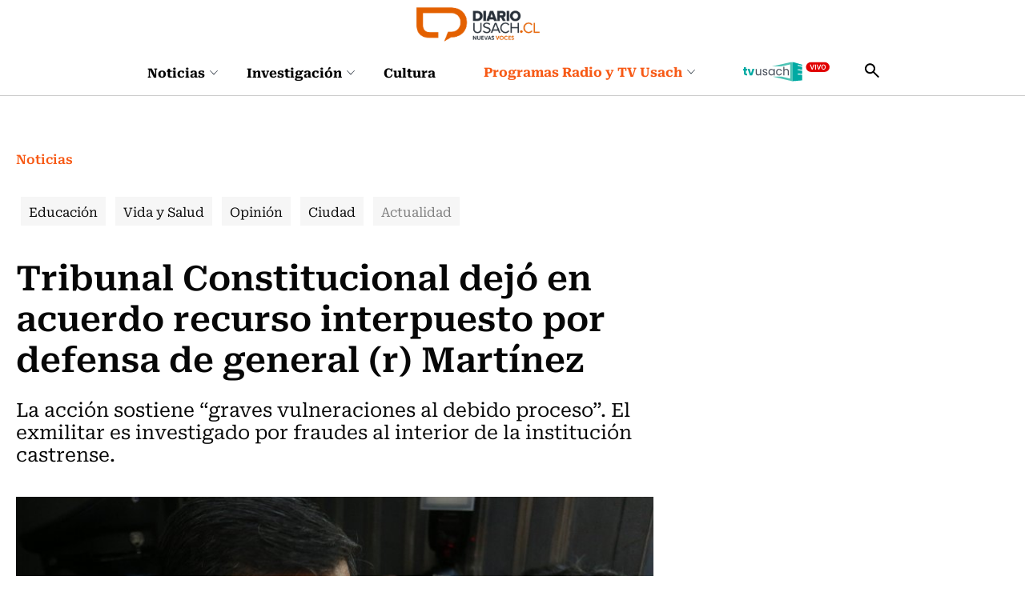

--- FILE ---
content_type: text/html; charset=utf-8
request_url: https://www.diariousach.cl/diario/site/artic/20220705/pags/20220705180712.html
body_size: 62797
content:
<!DOCTYPE HTML>
<html lang="es-CL">
    <head>
      
       
<!-- Google Tag Manager -->
<script>(function(w,d,s,l,i){w[l]=w[l]||[];w[l].push({'gtm.start':
new Date().getTime(),event:'gtm.js'});var f=d.getElementsByTagName(s)[0],
j=d.createElement(s),dl=l!='dataLayer'?'&l='+l:'';j.async=true;j.src=
'https://www.googletagmanager.com/gtm.js?id='+i+dl;f.parentNode.insertBefore(j,f);
})(window,document,'script','dataLayer','GTM-WKT6CLW');</script>
<!-- End Google Tag Manager -->

<script async src="https://pagead2.googlesyndication.com/pagead/js/adsbygoogle.js?client=ca-pub-8751903452728169" crossorigin="anonymous"></script>


<script async src="https://www.googletagmanager.com/gtag/js?id=G-20XYW53ENP"></script>
<script>
  window.dataLayer = window.dataLayer || [];
  function gtag(){dataLayer.push(arguments);}
  gtag('js', new Date());

  gtag('config', 'G-20XYW53ENP');
</script>
        <!-- Meta tags -->
            <title>Tribunal Constitucional dejó en acuerdo recurso interpuesto por defensa de general (r) Martínez | Diario Usach</title>
    <meta name="description" content="La acción sostiene “graves vulneraciones al debido proceso”. El exmilitar es investigado por fraudes al interior de la institución castrense.">
    <link rel="canonical" href="https://www.diariousach.cl/tribunal-constitucional-dejo-en-acuerdo-recurso-interpuesto-por-defensa">
    <meta property="og:locale" content="es_CL">
    <meta property="og:type" content="article">
    <meta property="og:site_name" content="Diario Usach">
    <meta property="og:title" content="&#60;p&#62;Tribunal Constitucional dejó en acuerdo recurso interpuesto por defensa de general (r) Martínez&#60;/p&#62; | Diario Usach">
    <meta property="og:description" content="&nbsp;">
    <meta property="og:url" content="https://www.diariousach.cl/tribunal-constitucional-dejo-en-acuerdo-recurso-interpuesto-por-defensa">
    <meta property="fb:app_id" content="575630506970941" />
    
    <meta property="og:image" content="https://www.diariousach.cl/diario/site/artic/20220705/imag/foto_0000000520220705180712/A_UNO_1361572.jpeg">
    <meta property="og:image:width" content="">
    <meta property="og:image:height" content="">
     



    <meta name="twitter:card" content="summary_large_image">
    
    <meta name="twitter:title" content="&#60;p&#62;Tribunal Constitucional dejó en acuerdo recurso interpuesto por defensa de general (r) Martínez&#60;/p&#62; | Diario Usach">
    <meta name="twitter:description" content="">
    
    <meta name="twitter:image" content="https://www.diariousach.cl/diario/site/artic/20220705/imag/foto_0000000520220705180712/A_UNO_1361572.jpeg">
    
    
    <!-- Iconos -->
    <link rel="icon" href="https://www.diariousach.cl/diario/imag/v1/favicon/favicon.ico" type="image/x-icon">
    <link rel="apple-touch-icon" href="https://www.diariousach.cl/diario/imag/v1/favicon/apple-icon.png">
    <link rel="apple-touch-icon" href="https://www.diariousach.cl/diario/imag/v1/favicon/apple-icon-76x76.png" sizes="76x76">
    <link rel="apple-touch-icon" href="https://www.diariousach.cl/diario/imag/v1/favicon/apple-icon-120x120.png" sizes="120x120">
    <link rel="apple-touch-icon" href="https://www.diariousach.cl/diario/imag/v1/favicon/apple-icon-152x152.png" sizes="152x152">
    <!--Fin Iconos -->

    <meta name="viewport" content="width=device-width, initial-scale=1.0">
    <meta name="HandheldFriendly" content="True">
    <meta name="format-detection" content="telephone=no">
    <meta http-equiv="X-UA-Compatible" content="IE=edge">
    <meta name="author" content="Diario Usach" >

    <script type="application/ld+json">
    {
        "@context": "https://schema.org/",
        "@type": "NewsArticle",
        "mainEntityOfPage": {
            "@type": "Webpage",
            "name": "Diario Usach",
            "url": "https://www.diariousach.cl/tribunal-constitucional-dejo-en-acuerdo-recurso-interpuesto-por-defensa"
        },
        "headline": "Tribunal Constitucional dejó en acuerdo recurso interpuesto por defensa de general (r) Martínez",
        "image": [
            "https://www.diariousach.cl/diario/site/artic/20220705/imag/foto_0000000520220705180712/A_UNO_1361572.jpeg","https://www.diariousach.cl/diario/site/artic/20220705/imag/foto_0000000220220705180712/A_UNO_1361572.jpeg"
        ],
        "inLanguage": "es-ES",
        "datePublished": "",
        "author": {
            "@type": "Organization",
            "name": "Diario Usach"
        },
        "publisher": {
            "@type": "Organization",
            "logo": {"@type": "ImageObject", "url": "https://www.diariousach.cl/diario/imag/v1/logos/logo-main.png"},
            "name": "Diario Usach",
            "sameAs": ["https://www.facebook.com/Radio-Usach-199001130125214", "https://twitter.com/@radiousach"]
        }
    }
    </script>

    <!-- Carga Script Recaptcha -->
    <script type="text/javascript" src="https://www.google.com/recaptcha/api.js?render="></script>
        <!--CSS-->
        <link href="/diario/css/css/main-av-1768917968-av-.css" rel="stylesheet" type="text/css">
<link href="/diario/css/css/gridpak-av-1768917968-av-.css" rel="stylesheet" type="text/css">
<link href="/diario/css/css/swiper.min-av-1768917968-av-.css" rel="stylesheet" type="text/css">
<link href="/diario/css/css/jquery.fancybox.min-av-1768917968-av-.css" rel="stylesheet" type="text/css">
<link href="/diario/css/css/marquee-av-1768917968-av-.css" rel="stylesheet" type="text/css">
<link href="/diario/css/css/articulo-av-1768917968-av-.css" rel="stylesheet" type="text/css">
<link href="/diario/css/css/estilos_vtxt-av-1768917968-av-.css" rel="stylesheet" type="text/css">
<link href="/diario/js-local/colorbox/colorbox.css" rel="stylesheet" type="text/css">

        <!--/CSS-->
        <!--JS-->
        <script type="text/javascript"  src="/prontus/front/js-local/jquery/jquery.min-av-1768917968-av-.js"></script>
<script type="text/javascript"  src="/diario/js-local/jquery/jquery-migrate-1.2.1.min-av-1768917968-av-.js"></script>
<script type="text/javascript"  src="/diario/js-local/swiper.min-av-1768917968-av-.js"></script>

<script type="text/javascript"  src="/diario/js-local/fancybox/jquery.fancybox.min-av-1768917968-av-.js"></script>
<script type="text/javascript"  src="/diario/js-local/marquee-av-1768917968-av-.js"></script>
<script type="text/javascript"  src="/diario/js-local/jquery.matchHeight-av-1768917968-av-.js"></script>

<script type="text/javascript" src="/diario/js-local/Utiles.class-av-1768917968-av-.js"></script>
<script type="text/javascript" src="/prontus/front/js-local/MamReader.class-av-1768917968-av-.js"></script>
<script type="text/javascript" src="/diario/js-local/USACH.class-av-1768917968-av-.js"></script>

<script type="text/javascript" src="/diario/js-local/Eventos.class-av-1768917968-av-.js"></script>
<script type="text/javascript" src="/diario/js-local/_calendar-av-1768917968-av-.js"></script>

<!--INICIO Programas Audio-->
<script type="text/javascript" src="/diario/js-local/Episodes.class-av-1768917968-av-.js"></script>
<!--FIN Programas Audio-->
<script type="text/javascript" src="/diario/js-local/Programas.class-av-1768917968-av-.js"></script>
<script type="text/javascript" src="/diario/js-local/Programas_2026.class-av-1768917968-av-.js"></script>
<script type="text/javascript" src="/diario/js-local/Noticias.class-av-1768917968-av-.js"></script>
<script type="text/javascript" src="/diario/js-local/MenuLinks.class-av-1768917968-av-.js"></script>

<script type="text/javascript" src="/diario/js-local/Multimedia.class-av-1768917968-av-.js"></script>
<script type="text/javascript" src="/diario/js-local/colorbox/jquery.colorbox-av-1768917968-av-.js"></script>

<script type="text/javascript" src="https://rusach2.janus.cl/player/player_live.js"></script>
<script type="text/javascript" src="/diario/js-local/cargaAjax-av-1768917968-av-.js"></script>
<!-- Formularios -->
<script type="text/javascript" src="/diario/js-local/validator-av-1768917968-av-.js"></script>
<script type="text/javascript" src="/diario/js-local/FormValidation.class-av-1768917968-av-.js"></script>
<!--/Formularios -->
<!-- Search -->
<script type="text/javascript" src="/diario/js-local/ProntusSearch.class-av-1768917968-av-.js"></script>
<script type="text/javascript" src="/diario/js-local/prontusTax-av-1768917968-av-.js"></script>
<!--/ Search -->


<script src="/diario/js-local/FontSize.class-av-1768917968-av-.js"></script>
<script src="/diario/js-local/Utiles.class-av-1768917968-av-.js"></script>
<script src="/diario/js-local/Botones.class-av-1768917968-av-.js"></script>
<script src="/diario/js-local/dtime/dtime-av-1768917968-av-.js"></script>
<!-- Inicio Prontus Player-->
<script type="text/javascript" src="https://s0.2mdn.net/instream/html5/ima3.js"></script>
<link rel="stylesheet" href="/prontus/front/prontusPlayer5/css/prontusPlayer5.min-av-1768917968-av-.css">
<script type="text/javascript" src="/prontus/front/prontusPlayer5/prontusPlayer5.min-av-1768917968-av-.js"></script>

<style>
    .prontusPlayer .prontusPlayer-buttons-auxi a img {
        width: auto;
    }
</style>

<!-- Esconder recaptcha -->
<style type="text/css">
    .grecaptcha-badge { visibility: hidden; }
</style>

<!-- FIN Prontus Player-->

<script type="text/template" id="loading_diario">
    <div class="auxi" id="loading_diario">
       <div class="load">
           <img src="/diario/imag/v1/auxi/loading.gif">
       </div>
    </div>
</script>
            <!-- admanager -->
    <input type="hidden" id="dfp_nivel"     value="interior">
    <input type="hidden" id="dfp_canal"     value="Noticias">
    <input type="hidden" id="dfp_tipo"      value="articulo">
    <input type="hidden" id="dfp_articulo"  value="20220705180712">
    <!-- Inicio Setup AdManager -->
<script language="javascript" type="text/javascript">
//Captura variables desde la url para pasarlas a DFP
var getQueryString = function ( field, url ) {
    var href = url ? url : window.location.href;
    var reg = new RegExp( '[?&]' + field + '=([^&#]*)', 'i' );
    var string = reg.exec(href);
    return string ? string[1] : null;
};

//Variables de configuración del setup de DFP
var dfp_red      = '22511402828';
var dfp_sitio    = 'diariousach';
var dfp_nivel    = document.getElementById('dfp_nivel') ?document.getElementById('dfp_nivel').value:'';         // Portada, Interior o Especial
var dfp_demo     = getQueryString('demo');
var dfp_canal    = document.getElementById('dfp_canal') ?document.getElementById('dfp_canal').value:'';         // _nom_seccion1 _tax_nom_seccion o portada
var dfp_tipo     = document.getElementById('dfp_tipo') ?document.getElementById('dfp_tipo').value:'';           // portada o articulo
var dfp_articulo = document.getElementById('dfp_articulo') ?document.getElementById('dfp_articulo').value:'';   // _ts articulo o url de la portada
</script>

<script async src="https://securepubads.g.doubleclick.net/tag/js/gpt.js"></script>
<script>
    var gptadslots = [];
    var googletag = googletag || {cmd:[]};
</script>
<script>
    // móvil
    if(/Android|webOS|iPhone|iPad|iPod|BlackBerry|IEMobile|Opera Mini/i.test(navigator.userAgent) ) {
        googletag.cmd.push(function() {
            //Adslot itt declaration
            gptadslots.push(googletag.defineSlot('/' + dfp_red + '/' + dfp_sitio + '/' + dfp_nivel  + '_itt', [[1,1]], 'slot_itt')
                .addService(googletag.pubads()));
            //Adslot sticky declaration
            gptadslots.push(googletag.defineSlot('/' + dfp_red + '/' + dfp_sitio + '/' + dfp_nivel  + '_sticky', [[1,2]], 'slot_sticky')
                .addService(googletag.pubads()));
            //Adslot leaderboard01 declaration
            gptadslots.push(googletag.defineSlot('/' + dfp_red + '/' + dfp_sitio + '/' + dfp_nivel  + '_leaderboard01', [[320,50],[320,100],[300,50],[300,100]], 'slot_leaderboard01')
                .addService(googletag.pubads()));
            //Adslot leaderboard02 declaration
            gptadslots.push(googletag.defineSlot('/' + dfp_red + '/' + dfp_sitio + '/' + dfp_nivel  + '_leaderboard02', [[320,50],[320,100],[300,50],[300,100]], 'slot_leaderboard02')
                .addService(googletag.pubads()));
            //Adslot leaderboard03 declaration
            gptadslots.push(googletag.defineSlot('/' + dfp_red + '/' + dfp_sitio + '/' + dfp_nivel  + '_leaderboard03', [[320,50],[320,100],[300,50],[300,100]], 'slot_leaderboard03')
                .addService(googletag.pubads()));
            //Adslot leaderboard04 declaration
            gptadslots.push(googletag.defineSlot('/' + dfp_red + '/' + dfp_sitio + '/' + dfp_nivel  + '_leaderboard04', [[320,50],[320,100],[300,50],[300,100]], 'slot_leaderboard04')
                .addService(googletag.pubads()));
            //Adslot leaderboard05 declaration
            gptadslots.push(googletag.defineSlot('/' + dfp_red + '/' + dfp_sitio + '/' + dfp_nivel  + '_leaderboard05', [[320,50],[320,100],[300,50],[300,100]], 'slot_leaderboard05')
                .addService(googletag.pubads()));
            //Adslot leaderboard06 declaration
            gptadslots.push(googletag.defineSlot('/' + dfp_red + '/' + dfp_sitio + '/' + dfp_nivel  + '_leaderboard06', [[320,50],[320,100],[300,50],[300,100]], 'slot_leaderboard06')
                .addService(googletag.pubads()));
            //Adslot box01 declaration
            gptadslots.push(googletag.defineSlot('/' + dfp_red + '/' + dfp_sitio + '/' + dfp_nivel  + '_box01', [[300,250],[320,320]], 'slot_box01')
                .addService(googletag.pubads()));
            //Adslot box02 declaration
            gptadslots.push(googletag.defineSlot('/' + dfp_red + '/' + dfp_sitio + '/' + dfp_nivel  + '_box02', [[300,250],[320,320]], 'slot_box02')
                .addService(googletag.pubads()));
            //Adslot box03 declaration
            gptadslots.push(googletag.defineSlot('/' + dfp_red + '/' + dfp_sitio + '/' + dfp_nivel  + '_box03', [[300,250],[320,320]], 'slot_box03')
                .addService(googletag.pubads()));
            //Adslot box04 declaration
            gptadslots.push(googletag.defineSlot('/' + dfp_red + '/' + dfp_sitio + '/' + dfp_nivel  + '_box04', [[300,250],[320,320]], 'slot_box04')
                .addService(googletag.pubads()));

            googletag.pubads().enableSingleRequest();
            googletag.pubads()
                .setTargeting('DU_Demo', dfp_demo)
                .setTargeting('DU_Canal', dfp_canal)
                .setTargeting('DU_Tipo', dfp_tipo)
                .setTargeting('DU_Articulo', dfp_articulo);
            googletag.pubads().collapseEmptyDivs();
            googletag.pubads().setCentering(true);
            googletag.enableServices();
        });
    }
    //desktop
    else{
        googletag.cmd.push(function() {
            //Adslot itt declaration
            gptadslots.push(googletag.defineSlot('/' + dfp_red + '/' + dfp_sitio + '/' + dfp_nivel  + '_itt', [[1,1]], 'slot_itt')
                .addService(googletag.pubads()));
            //Adslot sticky declaration
            gptadslots.push(googletag.defineSlot('/' + dfp_red + '/' + dfp_sitio + '/' + dfp_nivel  + '_sticky', [[1,2]], 'slot_sticky')
                .addService(googletag.pubads()));
            //Adslot leaderboard01 declaration
            gptadslots.push(googletag.defineSlot('/' + dfp_red + '/' + dfp_sitio + '/' + dfp_nivel  + '_leaderboard01', [[728,90],[728,250],[970,90],[970,250]], 'slot_leaderboard01')
                .addService(googletag.pubads()));
            //Adslot leaderboard02 declaration
            gptadslots.push(googletag.defineSlot('/' + dfp_red + '/' + dfp_sitio + '/' + dfp_nivel  + '_leaderboard02', [[728,90],[728,250],[970,90],[970,250]], 'slot_leaderboard02')
                .addService(googletag.pubads()));
            //Adslot leaderboard03 declaration
            gptadslots.push(googletag.defineSlot('/' + dfp_red + '/' + dfp_sitio + '/' + dfp_nivel  + '_leaderboard03', [[728,90],[728,250],[970,90],[970,250]], 'slot_leaderboard03')
                .addService(googletag.pubads()));
            //Adslot leaderboard04 declaration
            gptadslots.push(googletag.defineSlot('/' + dfp_red + '/' + dfp_sitio + '/' + dfp_nivel  + '_leaderboard04', [[728,90],[728,250],[970,90],[970,250]], 'slot_leaderboard04')
                .addService(googletag.pubads()));
            //Adslot leaderboard05 declaration
            gptadslots.push(googletag.defineSlot('/' + dfp_red + '/' + dfp_sitio + '/' + dfp_nivel  + '_leaderboard05', [[728,90],[728,250],[970,90],[970,250]], 'slot_leaderboard05')
                .addService(googletag.pubads()));
            //Adslot leaderboard06 declaration
            gptadslots.push(googletag.defineSlot('/' + dfp_red + '/' + dfp_sitio + '/' + dfp_nivel  + '_leaderboard06', [[728,90],[728,250],[970,90],[970,250]], 'slot_leaderboard06')
                .addService(googletag.pubads()));
            //Adslot box01 declaration
            gptadslots.push(googletag.defineSlot('/' + dfp_red + '/' + dfp_sitio + '/' + dfp_nivel  + '_box01', [[300,250],[300,600]], 'slot_box01')
                .addService(googletag.pubads()));
            //Adslot box02 declaration
            gptadslots.push(googletag.defineSlot('/' + dfp_red + '/' + dfp_sitio + '/' + dfp_nivel  + '_box02', [[300,250],[300,600]], 'slot_box02')
                .addService(googletag.pubads()));
            //Adslot box03 declaration
            gptadslots.push(googletag.defineSlot('/' + dfp_red + '/' + dfp_sitio + '/' + dfp_nivel  + '_box03', [[300,250],[300,600]], 'slot_box03')
                .addService(googletag.pubads()));
            //Adslot box04 declaration
            gptadslots.push(googletag.defineSlot('/' + dfp_red + '/' + dfp_sitio + '/' + dfp_nivel  + '_box04', [[300,250],[300,600]], 'slot_box04')
                .addService(googletag.pubads()));

            googletag.pubads().enableSingleRequest();
            googletag.pubads()
                .setTargeting('DU_Demo', dfp_demo)
                .setTargeting('DU_Canal', dfp_canal)
                .setTargeting('DU_Tipo', dfp_tipo)
                .setTargeting('DU_Articulo', dfp_articulo);
            googletag.pubads().collapseEmptyDivs();
            googletag.pubads().setCentering(true);
            googletag.enableServices();
        });
    }
</script>
<!-- Fin Setup AdManager -->
    <!--/admanager -->
        <script src="/prontus/front/js-local/ProntusCards-av-1768917968-av-.js?v=(none)"></script>
    </head>
    <body id="top" Noticias >
       <!-- Google Tag Manager (noscript) -->
<noscript><iframe src="https://www.googletagmanager.com/ns.html?id=GTM-WKT6CLW"
height="0" width="0" style="display:none;visibility:hidden"></iframe></noscript>
<!-- End Google Tag Manager (noscript) -->
        <!-- saltar al contenido-->
        <div class="access1">
            <a href="#contenido-ppal" tabindex="-1">Click acá para ir directamente al contenido</a>
        </div>

        <!--HEADER-->
        <header id="header" class="header">
    <!-- menú Escritorio -->
    <div class="desktop">
         
        <div class="logo-bar">
            <div class="auxi">
                <figure class="cont-logo">
                    <a href="/" target="_top"><img src="/diario/site/artic/20250513/imag/foto_0000000120250513152000/foto_0000000220250225124044_logo-main.png" alt=""></a>
                </figure>
            </div>
        </div>
         
        <!-- navegación principal -->
        <div class="main-navbar">
            <div class="auxi">
                <!-- menú -->
                <nav class="navbar">
                    <!-- links secundarios -->
                    <ul class="cont-links">
                         
                        <li class="desp">
                            <a href="/noticias">
                                Noticias
                                
                                <figure><img src="/diario/imag/v1/icon/chevron_m_down.svg" alt=""></figure>
                                
                            </a>
                            
                            <div class="sub-menu">
                                <ul>
                                      
                                    <li><a href="/noticias/actualidad" target="_top">Actualidad</a></li>
                                        
                                    <li><a href="/noticias/salud" target="_top">Vida y Salud</a></li>
                                        
                                    <li><a href="/noticias/ciudad" target="_top">Ciudad</a></li>
                                        
                                    <li><a href="/noticias/educacion" target="_top">Educación</a></li>
                                        
                                    <li><a href="/noticias/opinion" target="_top">Opinión</a></li>
                                                          
                                </ul>
                            </div>
                            
                        </li>
                         
                        <li class="desp">
                            <a href="/investigacion">
                                Investigación
                                
                                <figure><img src="/diario/imag/v1/icon/chevron_m_down.svg" alt=""></figure>
                                
                            </a>
                            
                            <div class="sub-menu">
                                <ul>
                                      
                                    <li><a href="/investigacion/ciencia" target="_top">Ciencia</a></li>
                                        
                                    <li><a href="/investigacion/tecnologia" target="_top">Tecnología</a></li>
                                        
                                    <li><a href="/investigacion/innovacion" target="_top">Innovación</a></li>
                                                              
                                </ul>
                            </div>
                            
                        </li>
                         
                        <li class="desp">
                            <a href="/cultura">
                                Cultura
                                
                            </a>
                            
                        </li>
                        
                    </ul>
                    <ul class="cont-links">
                         
                        
                        <li class="desp link-sec">
                            <a href="/programas-radiousach">
                                Programas Radio y TV Usach 
                                <figure><img src="/diario/imag/v1/icon/chevron_m_down.svg" alt=""></figure>
                            </a>
                            <div class="sub-menu">
                                <ul>
                                      
                                    <li><a href="/programas-tv-usach/linea-uno" target="_top">Línea Uno</a></li>
                                        
                                    <li><a href="/programas-radio-usach/enlace-usach" target="_top">Enlace Usach</a></li>
                                        
                                    <li><a href="/programas-tv-usach/all-you-need-is-lab" target="_top">All You Need Is Lab</a></li>
                                        
                                    <li><a href="/programas-radio-usach/el-alma-nacional" target="_top">El Alma Nacional</a></li>
                                        
                                    <li><a href="/programas-radio-usach/la-sociedad-de-la-ciencia" target="_top">La Sociedad de la Ciencia</a></li>
                                        
                                    <li><a href="/programas-radio-usach/frecuencia-literaria" target="_top">Frecuencia Literaria</a></li>
                                        
                                    <li><a href="/programas-radio-usach/sin-pretexto" target="_top">Sin Pretexto</a></li>
                                        
                                    <li><a href="/programas-radio-usach/ahora-jazz" target="_top">Ahora Jazz</a></li>
                                        
                                    <li><a href="/programas-radio-usach/atlas-musical-de-chile" target="_top">Atlas musical de Chile</a></li>
                                        
                                    <li><a href="/programas-radio-usach/notas-de-coleccion" target="_top">Notas de Colección</a></li>
                                        
                                    <li><a href="/programas-radio-usach/aula-en-vivo" target="_top">Aula en vivo</a></li>
                                        
                                    <li><a href="/programas-radio-usach/somos-expertas" target="_top">Somos Expertas</a></li>
                                        
                                    <li><a href="/programas-radio-usach/artes-y-oficios" target="_top">Artes y Oficios</a></li>
                                        
                                    <li><a href="/programas-radio-usach/verde-que-te-quiero-parque" target="_top">Verde que te quiero Parque</a></li>
                                        
                                    <li><a href="/programas-radio-usach/a-hora-da-saudade" target="_top">A Hora Da Saudade</a></li>
                                      
                                </ul>
                            </div>
                        </li>
                         
                         
                        
                         
                        
                        
                        <li class="link-sec-img"><a href="https://www.santiagotelevision.cl/"><img src="/diario/site/artic/20250522/imag/foto_0000000220250522154751/tvusach.svg" alt=""></a></li>
                        
                        
                        
                    </ul>
                    <div class="item-icon search-cont">
                        <!-- Barra de búsqueda -->
                        <form class="search-cont searchForm" action="/cgi-bin/prontus_search.cgi" method="get">
                            <div class="search-wrapper">
                                <div class="input-holder">
                                    <input type="hidden" name="search_prontus" value="diario">
                                    <input type="hidden" name="search_idx" value="all">
                                    <input type="hidden" name="search_tmp" value="search.html">
                                    <input type="hidden" name="search_modo" value="and">
                                    <input type="hidden" name="search_orden" value="cro">
                                    <input type="text" class="search-input" name="search_texto" value="" placeholder="Ingresa tu búsqueda">
                                    <button class="search-icon btn">
                                        <span class="ic-search"></span>
                                    </button>
                                    <!-- icono despliegue buscador -->
                                    <div class="search-icon ic">
                                        <span class="ic-search"></span>
                                    </div>
                                    <!-- FIN icono despliegue buscador -->
                            </div>
                            <!-- icono cierre buscador -->
                            <span class="close"></span>
                            <!-- FIN icono cierre buscador -->
                            </div>
                        </form>
                        <!--FIN Barra de búsqueda -->
                    </div>
                </nav>
                <!-- menú -->
            </div>
        </div>
        <!-- /navegación principal -->
    </div>
    <!-- FIN menú Escritorio -->
    <!-- menú móvil -->
    <div class="menu-responsive mobile">
         
        <figure class="cont-logo">
            <a href="/" target="_top"><img src="/diario/site/artic/20250513/imag/foto_0000000120250513152000/foto_0000000220250225124044_logo-main.png" alt=""></a>
        </figure>
         
        <input class="menu-btn" type="checkbox" id="menu-btn">
        <label class="menu-icon" for="menu-btn"><span class="navicon"></span></label>
        <nav class="menu">
            <ul>
                 
                <li class="accordionItem close">
                    <a href="/noticias" target="_top" class="">Noticias</a>
                    <a href="#" target="_top" class="main-link accordionItemHeading link ">
                        
                        <figure><img src="/diario/imag/v1/icon/chevron_m_down.svg" alt=""></figure>
                        
                    </a>
                    <ul class="accordionItemContent">
                          
                        <li><a href="/noticias/actualidad" target="_top">Actualidad</a></li>
                            
                        <li><a href="/noticias/salud" target="_top">Vida y Salud</a></li>
                            
                        <li><a href="/noticias/ciudad" target="_top">Ciudad</a></li>
                            
                        <li><a href="/noticias/educacion" target="_top">Educación</a></li>
                            
                        <li><a href="/noticias/opinion" target="_top">Opinión</a></li>
                                              
                    </ul>
                </li>
                 
                <li class="accordionItem close">
                    <a href="/investigacion" target="_top" class="">Investigación</a>
                    <a href="#" target="_top" class="main-link accordionItemHeading link ">
                        
                        <figure><img src="/diario/imag/v1/icon/chevron_m_down.svg" alt=""></figure>
                        
                    </a>
                    <ul class="accordionItemContent">
                          
                        <li><a href="/investigacion/ciencia" target="_top">Ciencia</a></li>
                            
                        <li><a href="/investigacion/tecnologia" target="_top">Tecnología</a></li>
                            
                        <li><a href="/investigacion/innovacion" target="_top">Innovación</a></li>
                                                  
                    </ul>
                </li>
                 
                <li class="accordionItem close">
                    <a href="/cultura" target="_top" class="">Cultura</a>
                    <a href="#" target="_top" class="main-link accordionItemHeading link ">
                        
                    </a>
                    <ul class="accordionItemContent">
                                                      
                    </ul>
                </li>
                
                
                
                <li class="accordionItem close">
                    <a href="/programas-radiousach" target="_top" class="link-dest">Programas Radio y TV Usach</a>
                    
                    <a href="#" target="_top" class="main-link accordionItemHeading link ">
                        <figure><img src="/diario/imag/v1/icon/chevron_m_down.svg" alt=""></figure>
                    </a>
                    <ul class="accordionItemContent">
                          
                        <li><a href="/programas-tv-usach/linea-uno" target="_top">Línea Uno</a></li>
                            
                        <li><a href="/programas-radio-usach/enlace-usach" target="_top">Enlace Usach</a></li>
                            
                        <li><a href="/programas-tv-usach/all-you-need-is-lab" target="_top">All You Need Is Lab</a></li>
                            
                        <li><a href="/programas-radio-usach/el-alma-nacional" target="_top">El Alma Nacional</a></li>
                            
                        <li><a href="/programas-radio-usach/la-sociedad-de-la-ciencia" target="_top">La Sociedad de la Ciencia</a></li>
                            
                        <li><a href="/programas-radio-usach/frecuencia-literaria" target="_top">Frecuencia Literaria</a></li>
                            
                        <li><a href="/programas-radio-usach/sin-pretexto" target="_top">Sin Pretexto</a></li>
                            
                        <li><a href="/programas-radio-usach/ahora-jazz" target="_top">Ahora Jazz</a></li>
                            
                        <li><a href="/programas-radio-usach/atlas-musical-de-chile" target="_top">Atlas musical de Chile</a></li>
                            
                        <li><a href="/programas-radio-usach/notas-de-coleccion" target="_top">Notas de Colección</a></li>
                            
                        <li><a href="/programas-radio-usach/aula-en-vivo" target="_top">Aula en vivo</a></li>
                            
                        <li><a href="/programas-radio-usach/somos-expertas" target="_top">Somos Expertas</a></li>
                            
                        <li><a href="/programas-radio-usach/artes-y-oficios" target="_top">Artes y Oficios</a></li>
                            
                        <li><a href="/programas-radio-usach/verde-que-te-quiero-parque" target="_top">Verde que te quiero Parque</a></li>
                            
                        <li><a href="/programas-radio-usach/a-hora-da-saudade" target="_top">A Hora Da Saudade</a></li>
                          
                    </ul>
                    
                </li>
                 
                 
                
                 
                
                
                <li class="link-sec-img"><a href="https://www.santiagotelevision.cl/"><img src="/diario/site/artic/20250522/imag/foto_0000000220250522154751/tvusach.svg" alt=""></a></li>
                
                
                
            </ul>
            <!-- barra búsqueda -->
            <div class="cont-search">
                <form action="/cgi-bin/prontus_search.cgi" class="searchForm" method="get">
                    <input type="hidden" name="search_prontus" value="diario">
                    <input type="hidden" name="search_idx" value="all">
                    <input type="hidden" name="search_tmp" value="search.html">
                    <input type="hidden" name="search_modo" value="and">
                    <input type="hidden" name="search_orden" value="cro">
                    <input type="text" class="search-input" name="search_texto" value=""  placeholder="Ingresa tu búsqueda">
                    
                    <button class="search-icon"><img src="/diario/imag/v1/icon/search-ico.svg" alt=""></button>
                </form>
            </div>
            
            <!-- FIN barra búsqueda -->
            
        </nav>
    </div>
    <!-- FIN menú móvil -->
</header>
        <!--/HEADER-->
        
        <!--CONTENIDO-->
        <div class="main articulo" id="main" Noticias >
            <input type="hidden" id="marcarLinks" value="Actualidad">

            <header class="enc-port enc-txt">
                <div class="auxi">
                                         <div class="banner-full">
                        <!-- AdSlot leaderboard01 -->
                        <div id='slot_leaderboard01'>
                            <script>
                                googletag.cmd.push(function() { googletag.display('slot_leaderboard01'); });
                            </script>
                        </div>
                        <!-- End AdSlot leaderboard01 -->
                    </div>
                     <!--breadcrumbs-->
                     
<div class="breadcrumbs">
    <span class="breadcrumb"><a class="hashtag-color-1" href="/diario/site/edic/base/port/inicio.html">Inicio</a></span>
    
    
        <span class="breadcrumb"><a class="hashtag-color-1" href="/noticias/p/1">Noticias</a></span>
    
    
    
    
    
 </div>
 <h1 id="#contenido-ppal" class="subtit">Noticias</h1>


                     <!--/breadcrumbs-->
                     

    
    <ul class="tags desktop">
        
        
        
        
        <li class="Educación ">
            
            
            <h3><a class="box-1" href="/noticias/educacion/p/1">Educación</a></h3>
            
        </li>
        
        
        
        
        
        
        
        
        
        <li class="Vida y Salud ">
            
            
            <h3><a class="box-1" href="/noticias/salud/p/1">Vida y Salud</a></h3>
            
        </li>
        
        
        
        
        
        
        
        <li class="Opinión ">
            
            
            <h3><a class="box-1" href="/noticias/opinion/p/1">Opinión</a></h3>
            
        </li>
        
        
        
        
        
        
        
        
        
        <li class="Ciudad ">
            
            
            <h3><a class="box-1" href="/noticias/ciudad/p/1">Ciudad</a></h3>
            
        </li>
        
        
        
        <li class="Actualidad ">
            
            
            <h3><a class="box-1" href="/noticias/actualidad/p/1">Actualidad</a></h3>
            
        </li>
        
        
    </ul>
    


    
    <select id="opciones_1" class="tags-select mobile">
        
        
        
        
        
            
            <option class="Educación" value="/noticias/educacion/p/1">Educación</option>
            
        
        
        
        
        
        
        
        
        
        
            
            <option class="Vida y Salud" value="/noticias/salud/p/1">Vida y Salud</option>
            
        
        
        
        
        
        
        
        
            
            <option class="Opinión" value="/noticias/opinion/p/1">Opinión</option>
            
        
        
        
        
        
        
        
        
        
        
            
            <option class="Ciudad" value="/noticias/ciudad/p/1">Ciudad</option>
            
        
        
        
        
            
            <option class="Actualidad" value="/noticias/actualidad/p/1">Actualidad</option>
            
        
        
    </select>
    

                     
                </div>
            </header>
            
            <div class="auxi wrap-art">
               <div class="row">

                  <div class="col xs-12 xsm-12 sm-12 md-8 lg-9">
                     <section class="enc-art">
                        <div class="titular">
                           



                           <h2 class="tit tit-border-1">Tribunal Constitucional dejó en acuerdo recurso interpuesto por defensa de general (r) Martínez</h2>
                           <p class="baj">La acción sostiene “graves vulneraciones al debido proceso”. El exmilitar es investigado por fraudes al interior de la institución castrense.</p>
                           <div class="img-wrap">
                              
                              <img src="/diario/site/artic/20220705/imag/foto_0000000220220705180712/A_UNO_1361572.jpeg" alt="">
                              
                              
                           </div>
                        </div>
                        <!-- botones redes sociales -->
                        
<script type="application/javascript">
    var share_url = 'https://web.whatsapp.com/send?text=https://www.diariousach.cl/tribunal-constitucional-dejo-en-acuerdo-recurso-interpuesto-por-defensa';
    if(/Android|webOS|iPhone|iPad|iPod|BlackBerry|IEMobile|Opera Mini/i.test(navigator.userAgent) ) {
        share_url = 'whatsapp://send?text=https://www.diariousach.cl/tribunal-constitucional-dejo-en-acuerdo-recurso-interpuesto-por-defensa';
    }
</script>

<ul class="cont-share">
    <li>
       <figure><a href="#" class="facebook" title="Compartir en Facebook" onclick="window.open('https://www.facebook.com/sharer/sharer.php?u=https://www.diariousach.cl/tribunal-constitucional-dejo-en-acuerdo-recurso-interpuesto-por-defensa','','width=555,height=330'); return false;"><img src="/diario/imag/v1/icon/ic_facebook-circle_l.svg" alt=""></a></figure>
    </li>
    <li>
       <figure><a href="#" class="twitter" target="_blank" title="Compartir en Twitter" onclick="window.open('https://twitter.com/intent/tweet?text=' + encodeURIComponent(document.title) + ':%20https://www.diariousach.cl/tribunal-constitucional-dejo-en-acuerdo-recurso-interpuesto-por-defensa','','width=555,height=330'); return false;"><img src="/diario/imag/v1/icon/ic_twitter-circle_l.svg" alt=""></a></figure>
    </li>
    <li>
       <figure><a href="#" class="whatsapp" target="_blank" title="Compartir en whatsapp" onclick="window.open(share_url,'','width=555,height=330'); return false;"><img src="/diario/imag/v1/icon/ic_whatsapp.svg" alt=""></a></figure>
    </li>
    <!--<li>
        <figure><a href="#" onclick="window.print()" class="print" title="Imprimir artículo"><img src="/diario/imag/v1/icon/ic_print.png" alt=""></a></figure>
    </li>-->
    <li class="pref">Comparte</li>
 </ul>
 
                        <!-- FIN botones redes sociales -->
                        <div class="toolbar">
                            <ul class="cont-access">
     <li><a href="#" onclick="FontSize.cambiaSize('menos'); return false;"><img src="/diario/imag/v1/icon/ic_text_s.svg" alt="Disminuir tamaño de letra" title=" Disminuir tamaño de letra" 
          onmouseover="Botones.toogle(this);" onmouseout="Botones.toogle(this);" width="90" height="22" border="0" ></a></li>
     <li><a href="#" onclick="FontSize.cambiaSize('mas'); return false;"><img src="/diario/imag/v1/icon/ic_text_l.svg" alt="Aumentar tamaño de letra" title="Aumentar tamaño de letra"
          onmouseover="Botones.toogle(this);" onmouseout="Botones.toogle(this);" width="98" height="22" border="0" ></a></li>
  </ul>
                            <ul class="art-info">
                                
                                <li class="cont-autor">
                                    <img src="/diario/imag/v1/icon/ic_user_circle.svg" alt="">
                                    <p>Diario Usach</p>
                                </li>
                                
                                
                                <li>
                                    <p class="fecha"><img src="/diario/imag/v1/icon/ic_clock.svg" alt="">Martes 5 de julio de 2022 - 18:03</p>
                                </li>
                                
                                <li>
                                    <p class="fecha photo"><img src="/diario/imag/v1/icon/ic_photography.svg" alt=""></p>
                                 </li>
                            </ul>
                        </div>
                     </section>
                     <!-- artículo  -->
                     <section class="art-content">
                        <!--STIT_vtxt_cuerpo-->
                        
<div class="anclas">
	
</div>


                        <!--FIN STIT_vtxt_cuerpo-->
                        
                        <div class="CUERPO">
                           <p style="text-align: justify;">El <strong>Tribunal Constitucional (TC)</strong> <strong>dejó en acuerdo el recurso de inaplicabilidad por inconstitucionalidad presentado por la defensa del excomandante del jefe del Ejército, Ricardo Martínez</strong>, en las que acusa faltas al debido proceso en la indagatoria p<strong>or fraudes al interior de la institución castrense que se sigue en su contra</strong>.</p>
<p style="text-align: justify;">La acción tiene su origen <strong>en la citación que recibió el exmilitar para ir a declarar ante la ministra en visita Romy Rutherford. Esto, en la arista denominada “Agencias de Turismo”</strong>.</p>
<p style="text-align: justify;">El recurso apunta a situaciones como <strong>el que Martínez haya tenido que declarar sin un abogado presente y sin poder acogerse a guardar silencio</strong>.</p>
<p style="text-align: justify;">Con respecto al interior, el abogado del excomandante en jefe del Ejército, <strong>Juan Carlos Ramírez</strong>, afirmó: “Se sostuvo ante el Excelentísimo Tribunal las bases del requerimiento por los cuales se pide, en el caso concreto, <strong>se declaren inaplicables las reglas que impidieron declarar con abogado presente, atendida las graves vulneraciones al debido proceso</strong>. Se respondieron preguntas de distintas señoras y señores ministros del tribunal, y la causa quedó en acuerdo. Por lo mismo, se mantuvo las posiciones de las partes”. </p>
                        </div>
                        

                        


                        
                        
<!-- begin articulos relacionados -->
<section class="relacionados">
    <h2 class="tit">Te puede interesar</h2>
    <div class="wrapper">
        
        
        
            
            
                <article>
                    <a href="/presidente-boric-decreta-dos-dias-de-duelo-nacional-por-victimas-de">
                        <figure class="img-wrap">
                            
                                <img src="/diario/site/artic/20260122/imag/foto_0000000520260122154946/Aton_1119905.jpg" alt="">
                            
                            
                        </figure>
                        <div class="cont-txt">
                            <h3>Presidente Boric decreta dos días de duelo nacional por víctimas de incendios</h3>
                            <div class="cont-fecha">
                                <img src="/diario/imag/v1/icon/ic_clock.svg" alt="">
                                <p class="fecha">Jueves 22 de enero de 2026</p>
                            </div>
                        </div>
                    </a>
                </article>
            
        
            
            
                <article>
                    <a href="/tierras-raras-en-penco-cual-es-la-importancia-de-estos-elementos-y-por">
                        <figure class="img-wrap">
                            
                                <img src="/diario/site/artic/20260122/imag/foto_0000000420260122102551/minerales_raros.png" alt="">
                            
                            
                        </figure>
                        <div class="cont-txt">
                            <h3>Tierras raras en Penco: ¿Cuál es la importancia de estos elementos y por qué el...</h3>
                            <div class="cont-fecha">
                                <img src="/diario/imag/v1/icon/ic_clock.svg" alt="">
                                <p class="fecha">Jueves 22 de enero de 2026</p>
                            </div>
                        </div>
                    </a>
                </article>
            
        
            
            
                <article>
                    <a href="/noticias/actualidad/su-vida-tambien-importa-bomberos-pide-no-amarrar-a-mascotas-para-que">
                        <figure class="img-wrap">
                            
                                <img src="/diario/site/artic/20260122/imag/foto_0000000320260122111959/Aton_1119694.jpg" alt="">
                            
                            
                        </figure>
                        <div class="cont-txt">
                            <h3>"Su vida también importa": Bomberos pide no amarrar a mascotas para que puedan...</h3>
                            <div class="cont-fecha">
                                <img src="/diario/imag/v1/icon/ic_clock.svg" alt="">
                                <p class="fecha">Jueves 22 de enero de 2026</p>
                            </div>
                        </div>
                    </a>
                </article>
            
        
            
            
        
    </div>
</section>






<!-- end articulos relacionados -->

                        <!-- Etiquetas -->
                        <section class="tags">
    <nav class="cont_tags">
    
    <a class="hashtag-color-1 tag" href="/diario/site/tag/port/all/tagport_659_1.html">#Justicia</a>
    
    </nav>
</section>
                        <!-- FIN Etiquetas -->
                        

                     </section>
                  </div>
                    <div class="col xs-12 xsm-12 sm-12 md-4 lg-3 sidebar desktop">
                                        <div class="cont-banner">
                        <!-- AdSlot box01 -->
                        <div id='slot_box01'>
                            <script>
                                googletag.cmd.push(function() { googletag.display('slot_box01'); });
                            </script>
                        </div>
                        <!-- End AdSlot box01 -->
                    </div>
                    <div class="cont-banner">
                        <!-- AdSlot box02 -->
                        <div id='slot_box02'>
                            <script>
                                googletag.cmd.push(function() { googletag.display('slot_box02'); });
                            </script>
                        </div>
                        <!-- End AdSlot box02 -->
                    </div>
                    

                    </div>
                    <div class="col xs-12 xsm-12 sm-12 md-12 lg-12">
                                        <div class="cont-banner banner-full">
                        <!-- AdSlot leaderboard03 -->
                        <div id='slot_leaderboard03'>
                            <script>
                                googletag.cmd.push(function() { googletag.display('slot_leaderboard03'); });
                            </script>
                        </div>
                        <!-- End AdSlot leaderboard03 -->
                    </div>
                    </div>
               </div>
               <div class="separa"></div>
            </div>

            <!--Lo más leido-->
                        
            
            
            <section class="masvisto">
                <div class="auxi">
                    <div class="cont-tit">
                        <h2 class="tit">Lo + visto</h2>
                    </div>
            
            
                    
                                        <!-- loop -->
                                        
                                        <!--/loop -->
                    
            
            
                    
                    
                    <!-- slider desktop -->
                    <div class="prod-content box-4 desktop">
                        <div class="swiper-box">
                            <div class="auxi-block">
                                <div class="swiper-container swiper-tres">
                                    <div class="swiper-wrapper">
                    
                    
                                        <!-- loop -->
                                        
                                        <article class="swiper-slide">
                                            <a href="/patrimonio-vivo-del-barrio-franklin-el-inmortal-arte-de-la-mano-alzada-de" class="content">
                                                <div class="img-wrap">
                                                
                                                <img src="/diario/site/artic/20250505/imag/foto_0000000320250505135248/WhatsApp_Image_2025-05-05_at_14.01.19.jpeg" alt="">
                                                
                                                
                                                </div>
                                                <div class="cont-txt">
                                                    <h3>Patrimonio vivo del Barrio Franklin: El inmortal arte a mano alzada de Zenén Vargas</h3>
                                                </div>
                                            </a>
                                        </article>
                                        
                                        <!--/loop -->
                    
                    
                    
            
            
                    
                    
                    
                                        <!-- loop -->
                                        
                                        <article class="swiper-slide">
                                            <a href="/en-que-tienes-que-fijarte-al-comprar-atun-en-lata" class="content">
                                                <div class="img-wrap">
                                                
                                                <img src="/diario/site/artic/20250429/imag/foto_0000001520250429152027/atun.png" alt="">
                                                
                                                
                                                </div>
                                                <div class="cont-txt">
                                                    <h3>¿En qué tienes que fijarte al comprar atún en lata?</h3>
                                                </div>
                                            </a>
                                        </article>
                                        
                                        <!--/loop -->
                    
                    
                    
            
            
                    
                    
                    
                                        <!-- loop -->
                                        
                                        <article class="swiper-slide">
                                            <a href="/estudio-revela-que-el-ejercicio-en-la-mediana-edad-protege-el-cerebro" class="content">
                                                <div class="img-wrap">
                                                
                                                <img src="/diario/site/artic/20250505/imag/foto_0000000420250505172322/shutterstock_2531847649.jpg" alt="">
                                                
                                                
                                                </div>
                                                <div class="cont-txt">
                                                    <h3>Estudio revela que el ejercicio en la mediana edad protege el cerebro contra el Alzheimer</h3>
                                                </div>
                                            </a>
                                        </article>
                                        
                                        <!--/loop -->
                    
                    
                                    </div>
                                    <div class="separa"></div>
                                </div>
                                <!-- Add Arrows -->
                                <div class="swiper-button-next-tres"></div>
                                <div class="swiper-button-prev-tres"></div>
                            </div>

                        </div>
                    </div>
                    <!--\slider desktop -->
                    
                    
            


            
            
            
                    <!-- mobile -->
                    <div class="arts mobile">
            
            
                    
            
            
            
                    
                    
                        <!-- loop -->
                        <article>
                            <a href="/patrimonio-vivo-del-barrio-franklin-el-inmortal-arte-de-la-mano-alzada-de" class="content">
                                <div class="img-wrap">
                                    
                                    <img src="/diario/site/artic/20250505/imag/foto_0000000320250505135248/WhatsApp_Image_2025-05-05_at_14.01.19.jpeg" alt="">
                                    
                                    
                                </div>
                                <div class="cont-txt">
                                    <h3>Patrimonio vivo del Barrio Franklin: El inmortal arte a mano alzada de Zenén Vargas</h3>
                                </div>
                            </a>
                        </article>
                        <!-- /loop -->
                    
                    
            
            
            
            
            
                    
                    
                        <!-- loop -->
                        <article>
                            <a href="/en-que-tienes-que-fijarte-al-comprar-atun-en-lata" class="content">
                                <div class="img-wrap">
                                    
                                    <img src="/diario/site/artic/20250429/imag/foto_0000001520250429152027/atun.png" alt="">
                                    
                                    
                                </div>
                                <div class="cont-txt">
                                    <h3>¿En qué tienes que fijarte al comprar atún en lata?</h3>
                                </div>
                            </a>
                        </article>
                        <!-- /loop -->
                    
                    
            
            
            
            
            
                    
                    
                        <!-- loop -->
                        <article>
                            <a href="/estudio-revela-que-el-ejercicio-en-la-mediana-edad-protege-el-cerebro" class="content">
                                <div class="img-wrap">
                                    
                                    <img src="/diario/site/artic/20250505/imag/foto_0000000420250505172322/shutterstock_2531847649.jpg" alt="">
                                    
                                    
                                </div>
                                <div class="cont-txt">
                                    <h3>Estudio revela que el ejercicio en la mediana edad protege el cerebro contra el Alzheimer</h3>
                                </div>
                            </a>
                        </article>
                        <!-- /loop -->
                    
                    
            
            
                    </div>
                </div>
            </section>
            
            
            

        </div>
        <!--/CONTENIDO-->

        <!--FOOTER-->
        

<script src="https://register.mcnet.cl/js-local/registro.js" name="diariousach"></script>


<footer class="footer">
    <div class="footer-content">
      <div class="logos-section">
         
         
        
        <div class="logo-info">
          
          <a href="" target="_top"><img src="/diario/site/artic/20250513/imag/foto_0000000120250513152804/logo-usach.svg" alt="" class="logo__sec"></a>
           
          <div class="info-text">
            <h3>Universidad de Santiago de Chile</h3>
            <p>Avenida Libertador Bernardo O’Higgins Nº 3363. Estación Central. Santiago. Chile.</p>
          </div>
        </div>
         
        
      </div>
      <div class="social-section">
          
        <span class="follow-text">Síguenos en:</span>
                     
        <div class="social-icons">
              
          <a href="https://www.facebook.com/Diariousach-107449584842589"><img src="/diario/site/artic/20211018/imag/foto_0000001020211018165421/foto_0000000120210624151618_ic_facebook-circle.svg" alt=""></a>
              
          <a href="https://twitter.com/diariousach"><img src="/diario/site/artic/20250513/imag/foto_0000000320250513153653/logo-x.svg" alt=""></a>
              
          <a href="https://www.instagram.com/diariousach/"><img src="/diario/site/artic/20250513/imag/foto_0000000220250513153816/foto_0000000120210624152156_ic_instagram.svg" alt=""></a>
              
          <a href="https://www.youtube.com/channel/UChrOwSNmyf0CYAIKjwSq6rQ"><img src="/diario/site/artic/20250513/imag/foto_0000000420250513153855/foto_0000000120210624152247_ic_youtube-circle.svg" alt=""></a>
              
          <a href="https://open.spotify.com/show/1eyXsT4iNdp1VpOQ1THj1Y"><img src="/diario/site/artic/20250513/imag/foto_0000000620250513154009/foto_0000000220210624152332_ic_spotify.svg" alt=""></a>
              
          <a href="https://www.tiktok.com/@diariousachoficial"><img src="/diario/site/artic/20250513/imag/foto_0000000820250513154123/foto_0000000320230109101147_ic_tiktok.svg" alt=""></a>
            
        </div>
      </div>
    </div>
    <div class="footer-links">
      
      <a href="https://www.santiagotelevision.cl/" target="_blank">TV Usach en vivo</a>
      
      <a href="/programas-radiousach" target="_top">Streaming Radio USACH</a>
      
      <a href="/a-tu-servicio" target="_top">Contacto Prensa</a>
      
      <a href="/contacto-comercial" target="_top">Contacto Comercial</a>
      
      <a href="https://tarifas.servel.cl/visualizar/8196907ed8ac147d021558eb615ba9cb7b78ee7e" target="_blank">Servel</a>
      
    </div>
  </footer>

<!--Banner Fixed-->
<div class="banner-fixed banner-full">
  <!-- AdSlot sticky -->
  <div id='slot_sticky'>
      <script>
          googletag.cmd.push(function() { googletag.display('slot_sticky'); });
      </script>
  </div>
  <!-- End AdSlot sticky -->
</div>
<!--/Banner Fixed-->
<div>
  

      
      
       

      
          <script async src='/janus-player/player.js?v=1.3.1' 
          data-janus_url="https://rusach2.janus.cl" 
          data-name="player-tag"
          data-fullplayer=false
          data-css="/janus-player/player.css"
          data-template="/janus-player/template.html"
          ></script>
      


</div>
        <!--/FOOTER-->


    </body>
</html>

--- FILE ---
content_type: text/html; charset=utf-8
request_url: https://www.google.com/recaptcha/api2/anchor?ar=1&k=6Lel48gUAAAAAGCDFfXnXwTNTQbTMj8-rA2SQWLv&co=aHR0cHM6Ly9yZWdpc3Rlci5tY25ldC5jbDo0NDM.&hl=en&v=PoyoqOPhxBO7pBk68S4YbpHZ&size=invisible&anchor-ms=20000&execute-ms=30000&cb=joty66k19uy9
body_size: 48867
content:
<!DOCTYPE HTML><html dir="ltr" lang="en"><head><meta http-equiv="Content-Type" content="text/html; charset=UTF-8">
<meta http-equiv="X-UA-Compatible" content="IE=edge">
<title>reCAPTCHA</title>
<style type="text/css">
/* cyrillic-ext */
@font-face {
  font-family: 'Roboto';
  font-style: normal;
  font-weight: 400;
  font-stretch: 100%;
  src: url(//fonts.gstatic.com/s/roboto/v48/KFO7CnqEu92Fr1ME7kSn66aGLdTylUAMa3GUBHMdazTgWw.woff2) format('woff2');
  unicode-range: U+0460-052F, U+1C80-1C8A, U+20B4, U+2DE0-2DFF, U+A640-A69F, U+FE2E-FE2F;
}
/* cyrillic */
@font-face {
  font-family: 'Roboto';
  font-style: normal;
  font-weight: 400;
  font-stretch: 100%;
  src: url(//fonts.gstatic.com/s/roboto/v48/KFO7CnqEu92Fr1ME7kSn66aGLdTylUAMa3iUBHMdazTgWw.woff2) format('woff2');
  unicode-range: U+0301, U+0400-045F, U+0490-0491, U+04B0-04B1, U+2116;
}
/* greek-ext */
@font-face {
  font-family: 'Roboto';
  font-style: normal;
  font-weight: 400;
  font-stretch: 100%;
  src: url(//fonts.gstatic.com/s/roboto/v48/KFO7CnqEu92Fr1ME7kSn66aGLdTylUAMa3CUBHMdazTgWw.woff2) format('woff2');
  unicode-range: U+1F00-1FFF;
}
/* greek */
@font-face {
  font-family: 'Roboto';
  font-style: normal;
  font-weight: 400;
  font-stretch: 100%;
  src: url(//fonts.gstatic.com/s/roboto/v48/KFO7CnqEu92Fr1ME7kSn66aGLdTylUAMa3-UBHMdazTgWw.woff2) format('woff2');
  unicode-range: U+0370-0377, U+037A-037F, U+0384-038A, U+038C, U+038E-03A1, U+03A3-03FF;
}
/* math */
@font-face {
  font-family: 'Roboto';
  font-style: normal;
  font-weight: 400;
  font-stretch: 100%;
  src: url(//fonts.gstatic.com/s/roboto/v48/KFO7CnqEu92Fr1ME7kSn66aGLdTylUAMawCUBHMdazTgWw.woff2) format('woff2');
  unicode-range: U+0302-0303, U+0305, U+0307-0308, U+0310, U+0312, U+0315, U+031A, U+0326-0327, U+032C, U+032F-0330, U+0332-0333, U+0338, U+033A, U+0346, U+034D, U+0391-03A1, U+03A3-03A9, U+03B1-03C9, U+03D1, U+03D5-03D6, U+03F0-03F1, U+03F4-03F5, U+2016-2017, U+2034-2038, U+203C, U+2040, U+2043, U+2047, U+2050, U+2057, U+205F, U+2070-2071, U+2074-208E, U+2090-209C, U+20D0-20DC, U+20E1, U+20E5-20EF, U+2100-2112, U+2114-2115, U+2117-2121, U+2123-214F, U+2190, U+2192, U+2194-21AE, U+21B0-21E5, U+21F1-21F2, U+21F4-2211, U+2213-2214, U+2216-22FF, U+2308-230B, U+2310, U+2319, U+231C-2321, U+2336-237A, U+237C, U+2395, U+239B-23B7, U+23D0, U+23DC-23E1, U+2474-2475, U+25AF, U+25B3, U+25B7, U+25BD, U+25C1, U+25CA, U+25CC, U+25FB, U+266D-266F, U+27C0-27FF, U+2900-2AFF, U+2B0E-2B11, U+2B30-2B4C, U+2BFE, U+3030, U+FF5B, U+FF5D, U+1D400-1D7FF, U+1EE00-1EEFF;
}
/* symbols */
@font-face {
  font-family: 'Roboto';
  font-style: normal;
  font-weight: 400;
  font-stretch: 100%;
  src: url(//fonts.gstatic.com/s/roboto/v48/KFO7CnqEu92Fr1ME7kSn66aGLdTylUAMaxKUBHMdazTgWw.woff2) format('woff2');
  unicode-range: U+0001-000C, U+000E-001F, U+007F-009F, U+20DD-20E0, U+20E2-20E4, U+2150-218F, U+2190, U+2192, U+2194-2199, U+21AF, U+21E6-21F0, U+21F3, U+2218-2219, U+2299, U+22C4-22C6, U+2300-243F, U+2440-244A, U+2460-24FF, U+25A0-27BF, U+2800-28FF, U+2921-2922, U+2981, U+29BF, U+29EB, U+2B00-2BFF, U+4DC0-4DFF, U+FFF9-FFFB, U+10140-1018E, U+10190-1019C, U+101A0, U+101D0-101FD, U+102E0-102FB, U+10E60-10E7E, U+1D2C0-1D2D3, U+1D2E0-1D37F, U+1F000-1F0FF, U+1F100-1F1AD, U+1F1E6-1F1FF, U+1F30D-1F30F, U+1F315, U+1F31C, U+1F31E, U+1F320-1F32C, U+1F336, U+1F378, U+1F37D, U+1F382, U+1F393-1F39F, U+1F3A7-1F3A8, U+1F3AC-1F3AF, U+1F3C2, U+1F3C4-1F3C6, U+1F3CA-1F3CE, U+1F3D4-1F3E0, U+1F3ED, U+1F3F1-1F3F3, U+1F3F5-1F3F7, U+1F408, U+1F415, U+1F41F, U+1F426, U+1F43F, U+1F441-1F442, U+1F444, U+1F446-1F449, U+1F44C-1F44E, U+1F453, U+1F46A, U+1F47D, U+1F4A3, U+1F4B0, U+1F4B3, U+1F4B9, U+1F4BB, U+1F4BF, U+1F4C8-1F4CB, U+1F4D6, U+1F4DA, U+1F4DF, U+1F4E3-1F4E6, U+1F4EA-1F4ED, U+1F4F7, U+1F4F9-1F4FB, U+1F4FD-1F4FE, U+1F503, U+1F507-1F50B, U+1F50D, U+1F512-1F513, U+1F53E-1F54A, U+1F54F-1F5FA, U+1F610, U+1F650-1F67F, U+1F687, U+1F68D, U+1F691, U+1F694, U+1F698, U+1F6AD, U+1F6B2, U+1F6B9-1F6BA, U+1F6BC, U+1F6C6-1F6CF, U+1F6D3-1F6D7, U+1F6E0-1F6EA, U+1F6F0-1F6F3, U+1F6F7-1F6FC, U+1F700-1F7FF, U+1F800-1F80B, U+1F810-1F847, U+1F850-1F859, U+1F860-1F887, U+1F890-1F8AD, U+1F8B0-1F8BB, U+1F8C0-1F8C1, U+1F900-1F90B, U+1F93B, U+1F946, U+1F984, U+1F996, U+1F9E9, U+1FA00-1FA6F, U+1FA70-1FA7C, U+1FA80-1FA89, U+1FA8F-1FAC6, U+1FACE-1FADC, U+1FADF-1FAE9, U+1FAF0-1FAF8, U+1FB00-1FBFF;
}
/* vietnamese */
@font-face {
  font-family: 'Roboto';
  font-style: normal;
  font-weight: 400;
  font-stretch: 100%;
  src: url(//fonts.gstatic.com/s/roboto/v48/KFO7CnqEu92Fr1ME7kSn66aGLdTylUAMa3OUBHMdazTgWw.woff2) format('woff2');
  unicode-range: U+0102-0103, U+0110-0111, U+0128-0129, U+0168-0169, U+01A0-01A1, U+01AF-01B0, U+0300-0301, U+0303-0304, U+0308-0309, U+0323, U+0329, U+1EA0-1EF9, U+20AB;
}
/* latin-ext */
@font-face {
  font-family: 'Roboto';
  font-style: normal;
  font-weight: 400;
  font-stretch: 100%;
  src: url(//fonts.gstatic.com/s/roboto/v48/KFO7CnqEu92Fr1ME7kSn66aGLdTylUAMa3KUBHMdazTgWw.woff2) format('woff2');
  unicode-range: U+0100-02BA, U+02BD-02C5, U+02C7-02CC, U+02CE-02D7, U+02DD-02FF, U+0304, U+0308, U+0329, U+1D00-1DBF, U+1E00-1E9F, U+1EF2-1EFF, U+2020, U+20A0-20AB, U+20AD-20C0, U+2113, U+2C60-2C7F, U+A720-A7FF;
}
/* latin */
@font-face {
  font-family: 'Roboto';
  font-style: normal;
  font-weight: 400;
  font-stretch: 100%;
  src: url(//fonts.gstatic.com/s/roboto/v48/KFO7CnqEu92Fr1ME7kSn66aGLdTylUAMa3yUBHMdazQ.woff2) format('woff2');
  unicode-range: U+0000-00FF, U+0131, U+0152-0153, U+02BB-02BC, U+02C6, U+02DA, U+02DC, U+0304, U+0308, U+0329, U+2000-206F, U+20AC, U+2122, U+2191, U+2193, U+2212, U+2215, U+FEFF, U+FFFD;
}
/* cyrillic-ext */
@font-face {
  font-family: 'Roboto';
  font-style: normal;
  font-weight: 500;
  font-stretch: 100%;
  src: url(//fonts.gstatic.com/s/roboto/v48/KFO7CnqEu92Fr1ME7kSn66aGLdTylUAMa3GUBHMdazTgWw.woff2) format('woff2');
  unicode-range: U+0460-052F, U+1C80-1C8A, U+20B4, U+2DE0-2DFF, U+A640-A69F, U+FE2E-FE2F;
}
/* cyrillic */
@font-face {
  font-family: 'Roboto';
  font-style: normal;
  font-weight: 500;
  font-stretch: 100%;
  src: url(//fonts.gstatic.com/s/roboto/v48/KFO7CnqEu92Fr1ME7kSn66aGLdTylUAMa3iUBHMdazTgWw.woff2) format('woff2');
  unicode-range: U+0301, U+0400-045F, U+0490-0491, U+04B0-04B1, U+2116;
}
/* greek-ext */
@font-face {
  font-family: 'Roboto';
  font-style: normal;
  font-weight: 500;
  font-stretch: 100%;
  src: url(//fonts.gstatic.com/s/roboto/v48/KFO7CnqEu92Fr1ME7kSn66aGLdTylUAMa3CUBHMdazTgWw.woff2) format('woff2');
  unicode-range: U+1F00-1FFF;
}
/* greek */
@font-face {
  font-family: 'Roboto';
  font-style: normal;
  font-weight: 500;
  font-stretch: 100%;
  src: url(//fonts.gstatic.com/s/roboto/v48/KFO7CnqEu92Fr1ME7kSn66aGLdTylUAMa3-UBHMdazTgWw.woff2) format('woff2');
  unicode-range: U+0370-0377, U+037A-037F, U+0384-038A, U+038C, U+038E-03A1, U+03A3-03FF;
}
/* math */
@font-face {
  font-family: 'Roboto';
  font-style: normal;
  font-weight: 500;
  font-stretch: 100%;
  src: url(//fonts.gstatic.com/s/roboto/v48/KFO7CnqEu92Fr1ME7kSn66aGLdTylUAMawCUBHMdazTgWw.woff2) format('woff2');
  unicode-range: U+0302-0303, U+0305, U+0307-0308, U+0310, U+0312, U+0315, U+031A, U+0326-0327, U+032C, U+032F-0330, U+0332-0333, U+0338, U+033A, U+0346, U+034D, U+0391-03A1, U+03A3-03A9, U+03B1-03C9, U+03D1, U+03D5-03D6, U+03F0-03F1, U+03F4-03F5, U+2016-2017, U+2034-2038, U+203C, U+2040, U+2043, U+2047, U+2050, U+2057, U+205F, U+2070-2071, U+2074-208E, U+2090-209C, U+20D0-20DC, U+20E1, U+20E5-20EF, U+2100-2112, U+2114-2115, U+2117-2121, U+2123-214F, U+2190, U+2192, U+2194-21AE, U+21B0-21E5, U+21F1-21F2, U+21F4-2211, U+2213-2214, U+2216-22FF, U+2308-230B, U+2310, U+2319, U+231C-2321, U+2336-237A, U+237C, U+2395, U+239B-23B7, U+23D0, U+23DC-23E1, U+2474-2475, U+25AF, U+25B3, U+25B7, U+25BD, U+25C1, U+25CA, U+25CC, U+25FB, U+266D-266F, U+27C0-27FF, U+2900-2AFF, U+2B0E-2B11, U+2B30-2B4C, U+2BFE, U+3030, U+FF5B, U+FF5D, U+1D400-1D7FF, U+1EE00-1EEFF;
}
/* symbols */
@font-face {
  font-family: 'Roboto';
  font-style: normal;
  font-weight: 500;
  font-stretch: 100%;
  src: url(//fonts.gstatic.com/s/roboto/v48/KFO7CnqEu92Fr1ME7kSn66aGLdTylUAMaxKUBHMdazTgWw.woff2) format('woff2');
  unicode-range: U+0001-000C, U+000E-001F, U+007F-009F, U+20DD-20E0, U+20E2-20E4, U+2150-218F, U+2190, U+2192, U+2194-2199, U+21AF, U+21E6-21F0, U+21F3, U+2218-2219, U+2299, U+22C4-22C6, U+2300-243F, U+2440-244A, U+2460-24FF, U+25A0-27BF, U+2800-28FF, U+2921-2922, U+2981, U+29BF, U+29EB, U+2B00-2BFF, U+4DC0-4DFF, U+FFF9-FFFB, U+10140-1018E, U+10190-1019C, U+101A0, U+101D0-101FD, U+102E0-102FB, U+10E60-10E7E, U+1D2C0-1D2D3, U+1D2E0-1D37F, U+1F000-1F0FF, U+1F100-1F1AD, U+1F1E6-1F1FF, U+1F30D-1F30F, U+1F315, U+1F31C, U+1F31E, U+1F320-1F32C, U+1F336, U+1F378, U+1F37D, U+1F382, U+1F393-1F39F, U+1F3A7-1F3A8, U+1F3AC-1F3AF, U+1F3C2, U+1F3C4-1F3C6, U+1F3CA-1F3CE, U+1F3D4-1F3E0, U+1F3ED, U+1F3F1-1F3F3, U+1F3F5-1F3F7, U+1F408, U+1F415, U+1F41F, U+1F426, U+1F43F, U+1F441-1F442, U+1F444, U+1F446-1F449, U+1F44C-1F44E, U+1F453, U+1F46A, U+1F47D, U+1F4A3, U+1F4B0, U+1F4B3, U+1F4B9, U+1F4BB, U+1F4BF, U+1F4C8-1F4CB, U+1F4D6, U+1F4DA, U+1F4DF, U+1F4E3-1F4E6, U+1F4EA-1F4ED, U+1F4F7, U+1F4F9-1F4FB, U+1F4FD-1F4FE, U+1F503, U+1F507-1F50B, U+1F50D, U+1F512-1F513, U+1F53E-1F54A, U+1F54F-1F5FA, U+1F610, U+1F650-1F67F, U+1F687, U+1F68D, U+1F691, U+1F694, U+1F698, U+1F6AD, U+1F6B2, U+1F6B9-1F6BA, U+1F6BC, U+1F6C6-1F6CF, U+1F6D3-1F6D7, U+1F6E0-1F6EA, U+1F6F0-1F6F3, U+1F6F7-1F6FC, U+1F700-1F7FF, U+1F800-1F80B, U+1F810-1F847, U+1F850-1F859, U+1F860-1F887, U+1F890-1F8AD, U+1F8B0-1F8BB, U+1F8C0-1F8C1, U+1F900-1F90B, U+1F93B, U+1F946, U+1F984, U+1F996, U+1F9E9, U+1FA00-1FA6F, U+1FA70-1FA7C, U+1FA80-1FA89, U+1FA8F-1FAC6, U+1FACE-1FADC, U+1FADF-1FAE9, U+1FAF0-1FAF8, U+1FB00-1FBFF;
}
/* vietnamese */
@font-face {
  font-family: 'Roboto';
  font-style: normal;
  font-weight: 500;
  font-stretch: 100%;
  src: url(//fonts.gstatic.com/s/roboto/v48/KFO7CnqEu92Fr1ME7kSn66aGLdTylUAMa3OUBHMdazTgWw.woff2) format('woff2');
  unicode-range: U+0102-0103, U+0110-0111, U+0128-0129, U+0168-0169, U+01A0-01A1, U+01AF-01B0, U+0300-0301, U+0303-0304, U+0308-0309, U+0323, U+0329, U+1EA0-1EF9, U+20AB;
}
/* latin-ext */
@font-face {
  font-family: 'Roboto';
  font-style: normal;
  font-weight: 500;
  font-stretch: 100%;
  src: url(//fonts.gstatic.com/s/roboto/v48/KFO7CnqEu92Fr1ME7kSn66aGLdTylUAMa3KUBHMdazTgWw.woff2) format('woff2');
  unicode-range: U+0100-02BA, U+02BD-02C5, U+02C7-02CC, U+02CE-02D7, U+02DD-02FF, U+0304, U+0308, U+0329, U+1D00-1DBF, U+1E00-1E9F, U+1EF2-1EFF, U+2020, U+20A0-20AB, U+20AD-20C0, U+2113, U+2C60-2C7F, U+A720-A7FF;
}
/* latin */
@font-face {
  font-family: 'Roboto';
  font-style: normal;
  font-weight: 500;
  font-stretch: 100%;
  src: url(//fonts.gstatic.com/s/roboto/v48/KFO7CnqEu92Fr1ME7kSn66aGLdTylUAMa3yUBHMdazQ.woff2) format('woff2');
  unicode-range: U+0000-00FF, U+0131, U+0152-0153, U+02BB-02BC, U+02C6, U+02DA, U+02DC, U+0304, U+0308, U+0329, U+2000-206F, U+20AC, U+2122, U+2191, U+2193, U+2212, U+2215, U+FEFF, U+FFFD;
}
/* cyrillic-ext */
@font-face {
  font-family: 'Roboto';
  font-style: normal;
  font-weight: 900;
  font-stretch: 100%;
  src: url(//fonts.gstatic.com/s/roboto/v48/KFO7CnqEu92Fr1ME7kSn66aGLdTylUAMa3GUBHMdazTgWw.woff2) format('woff2');
  unicode-range: U+0460-052F, U+1C80-1C8A, U+20B4, U+2DE0-2DFF, U+A640-A69F, U+FE2E-FE2F;
}
/* cyrillic */
@font-face {
  font-family: 'Roboto';
  font-style: normal;
  font-weight: 900;
  font-stretch: 100%;
  src: url(//fonts.gstatic.com/s/roboto/v48/KFO7CnqEu92Fr1ME7kSn66aGLdTylUAMa3iUBHMdazTgWw.woff2) format('woff2');
  unicode-range: U+0301, U+0400-045F, U+0490-0491, U+04B0-04B1, U+2116;
}
/* greek-ext */
@font-face {
  font-family: 'Roboto';
  font-style: normal;
  font-weight: 900;
  font-stretch: 100%;
  src: url(//fonts.gstatic.com/s/roboto/v48/KFO7CnqEu92Fr1ME7kSn66aGLdTylUAMa3CUBHMdazTgWw.woff2) format('woff2');
  unicode-range: U+1F00-1FFF;
}
/* greek */
@font-face {
  font-family: 'Roboto';
  font-style: normal;
  font-weight: 900;
  font-stretch: 100%;
  src: url(//fonts.gstatic.com/s/roboto/v48/KFO7CnqEu92Fr1ME7kSn66aGLdTylUAMa3-UBHMdazTgWw.woff2) format('woff2');
  unicode-range: U+0370-0377, U+037A-037F, U+0384-038A, U+038C, U+038E-03A1, U+03A3-03FF;
}
/* math */
@font-face {
  font-family: 'Roboto';
  font-style: normal;
  font-weight: 900;
  font-stretch: 100%;
  src: url(//fonts.gstatic.com/s/roboto/v48/KFO7CnqEu92Fr1ME7kSn66aGLdTylUAMawCUBHMdazTgWw.woff2) format('woff2');
  unicode-range: U+0302-0303, U+0305, U+0307-0308, U+0310, U+0312, U+0315, U+031A, U+0326-0327, U+032C, U+032F-0330, U+0332-0333, U+0338, U+033A, U+0346, U+034D, U+0391-03A1, U+03A3-03A9, U+03B1-03C9, U+03D1, U+03D5-03D6, U+03F0-03F1, U+03F4-03F5, U+2016-2017, U+2034-2038, U+203C, U+2040, U+2043, U+2047, U+2050, U+2057, U+205F, U+2070-2071, U+2074-208E, U+2090-209C, U+20D0-20DC, U+20E1, U+20E5-20EF, U+2100-2112, U+2114-2115, U+2117-2121, U+2123-214F, U+2190, U+2192, U+2194-21AE, U+21B0-21E5, U+21F1-21F2, U+21F4-2211, U+2213-2214, U+2216-22FF, U+2308-230B, U+2310, U+2319, U+231C-2321, U+2336-237A, U+237C, U+2395, U+239B-23B7, U+23D0, U+23DC-23E1, U+2474-2475, U+25AF, U+25B3, U+25B7, U+25BD, U+25C1, U+25CA, U+25CC, U+25FB, U+266D-266F, U+27C0-27FF, U+2900-2AFF, U+2B0E-2B11, U+2B30-2B4C, U+2BFE, U+3030, U+FF5B, U+FF5D, U+1D400-1D7FF, U+1EE00-1EEFF;
}
/* symbols */
@font-face {
  font-family: 'Roboto';
  font-style: normal;
  font-weight: 900;
  font-stretch: 100%;
  src: url(//fonts.gstatic.com/s/roboto/v48/KFO7CnqEu92Fr1ME7kSn66aGLdTylUAMaxKUBHMdazTgWw.woff2) format('woff2');
  unicode-range: U+0001-000C, U+000E-001F, U+007F-009F, U+20DD-20E0, U+20E2-20E4, U+2150-218F, U+2190, U+2192, U+2194-2199, U+21AF, U+21E6-21F0, U+21F3, U+2218-2219, U+2299, U+22C4-22C6, U+2300-243F, U+2440-244A, U+2460-24FF, U+25A0-27BF, U+2800-28FF, U+2921-2922, U+2981, U+29BF, U+29EB, U+2B00-2BFF, U+4DC0-4DFF, U+FFF9-FFFB, U+10140-1018E, U+10190-1019C, U+101A0, U+101D0-101FD, U+102E0-102FB, U+10E60-10E7E, U+1D2C0-1D2D3, U+1D2E0-1D37F, U+1F000-1F0FF, U+1F100-1F1AD, U+1F1E6-1F1FF, U+1F30D-1F30F, U+1F315, U+1F31C, U+1F31E, U+1F320-1F32C, U+1F336, U+1F378, U+1F37D, U+1F382, U+1F393-1F39F, U+1F3A7-1F3A8, U+1F3AC-1F3AF, U+1F3C2, U+1F3C4-1F3C6, U+1F3CA-1F3CE, U+1F3D4-1F3E0, U+1F3ED, U+1F3F1-1F3F3, U+1F3F5-1F3F7, U+1F408, U+1F415, U+1F41F, U+1F426, U+1F43F, U+1F441-1F442, U+1F444, U+1F446-1F449, U+1F44C-1F44E, U+1F453, U+1F46A, U+1F47D, U+1F4A3, U+1F4B0, U+1F4B3, U+1F4B9, U+1F4BB, U+1F4BF, U+1F4C8-1F4CB, U+1F4D6, U+1F4DA, U+1F4DF, U+1F4E3-1F4E6, U+1F4EA-1F4ED, U+1F4F7, U+1F4F9-1F4FB, U+1F4FD-1F4FE, U+1F503, U+1F507-1F50B, U+1F50D, U+1F512-1F513, U+1F53E-1F54A, U+1F54F-1F5FA, U+1F610, U+1F650-1F67F, U+1F687, U+1F68D, U+1F691, U+1F694, U+1F698, U+1F6AD, U+1F6B2, U+1F6B9-1F6BA, U+1F6BC, U+1F6C6-1F6CF, U+1F6D3-1F6D7, U+1F6E0-1F6EA, U+1F6F0-1F6F3, U+1F6F7-1F6FC, U+1F700-1F7FF, U+1F800-1F80B, U+1F810-1F847, U+1F850-1F859, U+1F860-1F887, U+1F890-1F8AD, U+1F8B0-1F8BB, U+1F8C0-1F8C1, U+1F900-1F90B, U+1F93B, U+1F946, U+1F984, U+1F996, U+1F9E9, U+1FA00-1FA6F, U+1FA70-1FA7C, U+1FA80-1FA89, U+1FA8F-1FAC6, U+1FACE-1FADC, U+1FADF-1FAE9, U+1FAF0-1FAF8, U+1FB00-1FBFF;
}
/* vietnamese */
@font-face {
  font-family: 'Roboto';
  font-style: normal;
  font-weight: 900;
  font-stretch: 100%;
  src: url(//fonts.gstatic.com/s/roboto/v48/KFO7CnqEu92Fr1ME7kSn66aGLdTylUAMa3OUBHMdazTgWw.woff2) format('woff2');
  unicode-range: U+0102-0103, U+0110-0111, U+0128-0129, U+0168-0169, U+01A0-01A1, U+01AF-01B0, U+0300-0301, U+0303-0304, U+0308-0309, U+0323, U+0329, U+1EA0-1EF9, U+20AB;
}
/* latin-ext */
@font-face {
  font-family: 'Roboto';
  font-style: normal;
  font-weight: 900;
  font-stretch: 100%;
  src: url(//fonts.gstatic.com/s/roboto/v48/KFO7CnqEu92Fr1ME7kSn66aGLdTylUAMa3KUBHMdazTgWw.woff2) format('woff2');
  unicode-range: U+0100-02BA, U+02BD-02C5, U+02C7-02CC, U+02CE-02D7, U+02DD-02FF, U+0304, U+0308, U+0329, U+1D00-1DBF, U+1E00-1E9F, U+1EF2-1EFF, U+2020, U+20A0-20AB, U+20AD-20C0, U+2113, U+2C60-2C7F, U+A720-A7FF;
}
/* latin */
@font-face {
  font-family: 'Roboto';
  font-style: normal;
  font-weight: 900;
  font-stretch: 100%;
  src: url(//fonts.gstatic.com/s/roboto/v48/KFO7CnqEu92Fr1ME7kSn66aGLdTylUAMa3yUBHMdazQ.woff2) format('woff2');
  unicode-range: U+0000-00FF, U+0131, U+0152-0153, U+02BB-02BC, U+02C6, U+02DA, U+02DC, U+0304, U+0308, U+0329, U+2000-206F, U+20AC, U+2122, U+2191, U+2193, U+2212, U+2215, U+FEFF, U+FFFD;
}

</style>
<link rel="stylesheet" type="text/css" href="https://www.gstatic.com/recaptcha/releases/PoyoqOPhxBO7pBk68S4YbpHZ/styles__ltr.css">
<script nonce="pe6JsSv_AflQnKDzNlfCoA" type="text/javascript">window['__recaptcha_api'] = 'https://www.google.com/recaptcha/api2/';</script>
<script type="text/javascript" src="https://www.gstatic.com/recaptcha/releases/PoyoqOPhxBO7pBk68S4YbpHZ/recaptcha__en.js" nonce="pe6JsSv_AflQnKDzNlfCoA">
      
    </script></head>
<body><div id="rc-anchor-alert" class="rc-anchor-alert"></div>
<input type="hidden" id="recaptcha-token" value="[base64]">
<script type="text/javascript" nonce="pe6JsSv_AflQnKDzNlfCoA">
      recaptcha.anchor.Main.init("[\x22ainput\x22,[\x22bgdata\x22,\x22\x22,\[base64]/[base64]/[base64]/ZyhXLGgpOnEoW04sMjEsbF0sVywwKSxoKSxmYWxzZSxmYWxzZSl9Y2F0Y2goayl7RygzNTgsVyk/[base64]/[base64]/[base64]/[base64]/[base64]/[base64]/[base64]/bmV3IEJbT10oRFswXSk6dz09Mj9uZXcgQltPXShEWzBdLERbMV0pOnc9PTM/bmV3IEJbT10oRFswXSxEWzFdLERbMl0pOnc9PTQ/[base64]/[base64]/[base64]/[base64]/[base64]\\u003d\x22,\[base64]\x22,\x22TcOww7XCicO7FsOdwrnDlXk2G8KdEVTChFUiw6bDqzXCtXk9QMOMw4UCw4vCmlNtBSXDlsKmw7QhEMKSw4PDlcOdWMOAwroYcSnCmVbDiSBsw5TColdKQcKNO37DqQ9Nw5BlesK3PcK0OcK2SFoMwowcwpN/w4wkw4Rlw6/DnRMpRlwlMsKFw4p4OsOHwp7Dh8OwG8KDw7rDr3ZuHcOiTcKBT3DCqyRkwoR5w6TCoWpzTAFCw7LCg2Aswo5PA8OPK8O0BSgFMSBqwrHCjWB3worCgVfCu2HDq8K2XXzCuk9WP8Olw7F+w5woHsOxHXEYRsO/V8KYw6xpw5cvNgZxa8O1w6rCt8OxL8KWOC/CqsK1G8KMwp3DpMOfw4YYw7vDhsO2wqpAHCoxwpXDnMOnTXrDtcO8TcOewq80UMOmeVNZWSbDm8K7asK0wqfCkMOxSm/CgRTDv2nCpxliX8OAAcOrwozDj8OPwr9ewqpKXHhuCcOuwo0RMsObSwPCvsKubkLDqDcHVEV0NVzCjsKkwpQvMSbCicKCR27Djg/CosKOw4N1FMOrwq7Ck8KyVMONFX/DicKMwpMHwpPCicKdw5vDukLCknQDw5kFwr89w5XCi8K8wr3DocOJdcKPLsO8w5N0wqTDvsKbwr9Ow6zCnDVeMsK6L8OaZVrCt8KmH0HClMO0w4cOw6hnw4MPHcOTZMKhw6MKw5vCq0vDisKnwq/CssO1Gwoww5IAU8K7asKfYcKUdMOqTjfCtxMrwqPDjMOJwpXCjlZoc8K5TUg/SMOVw65ZwqZmO2bDrxRTw51Pw5PCmsKhw50WA8O1wovCl8O/IFvCocKvw704w5xew6YOIMKkw7xHw4N/AhPDux7CkMKVw6Utw7wow53Cj8KbD8KbXw/DgsOCFsOWI3rCmsKWHhDDtl5OfRPDiwHDu1kka8OFGcKDwrPDssK0WMKOwro7w5oAUmEswpshw5DCm8OBYsKLw7QSwrY9NsK3wqXCjcOOwqcSHcKuw55mwp3CtmjCtsO5w7jCocK/w4hDNMKcV8K1wpLDrBXCo8KKwrEwOCEQfULCncK9QnsDMMKIY2nCi8OhwrXDjwcFw6jDgUbCmmDCigdFDMKkwrfCvk5nwpXCgyF4woLCskPClMKULEYrwprCqcKww6nDgFbCgsObBsOeQAAXHgNkVcOowq7Djl1SZTPDqsOewqPDlsK+a8KMw6xAYx/CnMOCbwwwwqzCvcOIw4Vrw7YLw5PCmMO3d18DecO1CMOzw53CncOXRcKcw4IgJcKcwr/DqjpXScKTd8OnIcOqNsKvHDrDscOdQ0twNzlywq9GPw9HKMKjwpxfdgBQw58Yw5vCjxzDpnZWwptqVjTCt8K9wpQbDsO7wrI/wq7DomrClyxwEknClsK6K8O8BWTDhmfDtjMnw7HCh0RVE8KAwpdvQizDlsOLwoXDjcOAw53CkMOqW8OSEsKgX8OoUMOSwrprfsKyewoswq/DkEvDpsKJS8Odw7YmdsO3QcO5w7x/w7MkwovCpMKvRC7DnzjCjxA1wqrCilvCgMOFdcOIwpERcsK4JQJ5w54wasOcBDQYXUlmwqPCr8Kuw4LDjWAifsKmwrZDDnDDrRAvAsKYW8KjwqptwoRqw65EwpbDmcK5LsOcecKEwqTCvm/[base64]/[base64]/DrMOhOcKRFMOfw53CnjYow7DChMKbGMKXJTjDtGwAwpjDl8KgwqbDu8Kjw7tuIsOiw5gXHMKBC0I+wqfDtycMUUQ8FgvDgw7DlhBtWB/CscOjw7VCcMK1YjxBw48udsO/[base64]/CgsOzw7/CqcK2wro8TMKILcK2H8OawrjDlE5mwpZ6wo/[base64]/CiVMXwp3Cpj/ChMOnFFxZaxomwqfCv8ORw6XCtMK3w7QzXCBze1QgwqXCuXPCrErCrMO2w73DiMKLZFLDpEfCs8Omw6fClsKswrEqNz/CoCk5MRbCisOfLk7CjFDCrMO/wr3CklgVTxpQw5bDsUvCkD5ZE35cw6LDnDxNdxJJOMKCNcONKEHDtsKjQcODw412Zy5MwpbCpMO9B8KKBwIjBcOBwqjCvSbCpFgZwp/DnsKSwqXCqMOnw5rCnMK3wqcIw7PCvsK3A8KewqXCkwlCwqgFA17Cp8OJw7vDs8KKX8OLe2jCpsOjDjjCpU/DgsKcwr09S8KvwpjDl0zCtcOYWDliScOIdcOWw7DDl8KhwotLwoTDvjJHwp/DlsORw5p8OcOwUMKLVFzCvsOnLMKXw7whHXgPecKjw6RFwrJiDsK8BMKGw6PDgBDCpcKIHMKmNnzDrcOGScK6LsOMw6NAwpXCqMO6fhAqTcOUcQMpwpBkw5Z7BSYfTcOvSgBIAcKlAQzDglzCnMKvw7tJw7LDhMKLw5vCjcKBeHEdwpVFacO0Nh/Dn8KZwpZSeRlEwrjCpTHDjAwTM8Oqwq5Jwr9vcMK4BsOQwpXDhUcbXAtza0zDt1/CjnbCssOewoXDkMOJOcOuJA5SwqbDh3kbHMKxwrXCkGYvA33CkjZ3wotuAMKTLhLChMKrBsKZRWZYUQIIYsObCS7DjsOAw6klTE82woXCvUFKwqHDrMOqTyJLcBxPwpNdwqjCmcOgw7/CiQLDrMO7CcOiw4jCsCLDk0PDmg5NKsOXCCvCg8KWUsOawpR/[base64]/w4DDvcKuwpdadTjDulgCw4zDiGnDsGfClMO7TsKafMKFwp3Cv8KIwq/Cp8KfLsK+w4nDq8Ktw4N5w6ZUNy95VUMqBcKWcD/[base64]/Cr8KOwr7DmcOGAhIBTVDClXZ7woXCsw/CscOhDcOOCMO6T0lPLMKjwq/DicKhw4dZc8ODYMKpJsOsBMK9w69Iwr4zw5vCsGAzwpvDpkZ7wpPCkhFkwrTDlTVwKSRQYcKLw6M1H8KVY8OHTsOWJcOQdnIlwqh1DDXDqcO/wqjDk0LCkU5Uw5JXNMO1DsK5wrPDuEFuccO4w7zCuhtGw7/ClcK1wrBUwpbDlsKsDDrDicOTXzl/wqvCl8Kywokaw4oTwo7Djl9kw57DlUVUwr/CpcKQBcOCwpgJAMOjwrwFw5Zsw4LClMOHwpMxJcOlw7jCu8KEw75ywprCgcOgw4bCk1XDiCYTOTHDqWxGUx1MAcOnbsOnw70dwpMjw5/[base64]/ClcOObkvDkQPCrMOoLxvCp8OdwpFAIcOvw5B8w7AFHB8Ab8KLN07Do8Ojw4R2w6nCv8Kuw7A3DELDs0/Csxpaw6ogwrI0LQADw7ljYj3DtVZRw6/DksK4ei56wrZ/w7EQwpLDnyTCph3DlsKZw43DnsO7MjF/NsOswpXDuDbDoyAzD8OpN8O+w7ohAMODwrnCn8KzwrnDtsKwCwxcWhrDhV/DrcOrwqPCllUMw6vCpsO7KWbCrsKVZ8O2G8KXwo/DjTLCkAVkcnrChmgDwozCnDI8fcKuMsO7cnDDqhzCj18UF8KkBsK/[base64]/DhShIBcKEJC/CkmF4wobCgH1Uw4hRZMOKf0bDvHnDmcKeUy7Cok8nw4JMdsK7DMKRUVg5Un7CkkPCusK3Y1TCih7DpUt9AcKzw4kAw6/DiMKeaAY8HUozL8O/w7jDmsOiwrbDjl5Ow5FhaXPCvsOqJWbDgcOywoscc8KmwrjCkjYYccKTIm7DsCvCu8KYdTBOw5JNQ27Dlx0JwofCjAnCg0dQw6N/w6rDtXoOEMOsXsK0wosLwqc6wpAvwqXCi8OTwqDCuBXCgMO1SA3CqcOHE8KcQHbDhDMBwpQgIcKsw4bCvMOHw60hwqFpwpMxYTjDrkHCoBRXwpDDgMOOaMK/JHIYwqsNwprChcKdwqjCocKGw6zCmsK+wpptw4U8GyMUwr8vYsKYw6PDnzVMFjwNWcOEwpvCg8O7FETDkGHDsAJ8OMKOw7fDtMKswpTCpgUYwqTCr8OqWcOSwoE9bSHCtMO6RCw5w67CsTjComB9wqA4HxV1F2/Cg1zDmMKqAlbCjcKPw4QhPMOAwrDDkcKjw5fDhMKAw6jCuCjCrwLDicOmTALDt8OdWEDCo8O5wpnDt2XDm8KjQ3zCmsK7PMOGwqzCr1bDkzxHwqgzKVjDgcKYKcKcLMKvXMO/UMKuwrcvW3vCkDXDh8KhNcKcw63DiSrCqnBwwr7Cu8KPwqvCocKEYQ/Cr8K1wr4KCDXDnsKACGw3ejXDu8OMRD8gNcKOJsOAMMKhw4DCicKWcsOBWsKNwqksSA3CmcOjw4DCmsKAw6A7wpHDqxlxOsOFGQTChMKrfxNbw5VjwpBYH8Kdw5ghw5lwwq7DnUnDnsOvAsKJwrdNw6M/wqHCuHklw67DsQDCusOFw7IuZhxhw73DtThSw75TWMOrwqDDqhdgw4fDnsKRE8KsIBbCh3fCml9Ow51Swrw7CMKEf2Fuw7/[base64]/Du1c2wr/CqGfDv3XDj8KOIcKuOcKnZ8KVw7k5wobDqXLCtMO/[base64]/[base64]/a3nDqDocwqLDrcK2w4LDrMKsw50BB3A8MR4uWwbDpcKrXXEjw7DCsF7DmkQiwoNNwrQEwoXCo8OowppywqjCgsOiwqLCvUzDlQfCt2lHwog9O0PDqMOfw4DCq8Kcw4TDmcOXWMKLSsOzw4PCkm3CksKswr1PwoXCiGB2w6zDm8K+OxIcwqTCggLDhg/DncOfwp/[base64]/w7VNwqFgw7vCgApKeWXDkcOvw6nClD1pTcOqwq/Cs8KbQBPDpMOrw6cJT8Kvw5IRcMOqwotrIcOuCAXCl8OvAcOtZn7DmUlew7kDXXHCusKuwq/DhsOlwpzDtMOqfFc2woPDi8KVwqs0SCbDk8OpfX7DgMOZUFbDksOfw5kBbcOAdsKpw40vWlTDhsKYw4XDgwDCksK3w7/CokjDlMKew4csV2pZAkkuwrrDu8O0RwPDuQ44S8OQw7Vqw5E7w5VxDWHCssOtPXPDr8KHP8Kpw4DDixtawr3CvGdtwpV/wrHDplPDhsO1wotfScKtwoLDvcKIw6XCt8Kkw5lAMgPDoA59WcOewrTCscKMw73DqMKnwqvCkcKTc8KZTQ/[base64]/w7cbw4sCwro1djjDgA3DkmNEw7c7w5cnP2XCvsKtwpnChsOSP27CoyPDssK6w7LCliJPw5DDn8K5aMK2bMOTwprDk0F0woTCpw/[base64]/DqcKtw74caMKmw53CpMKDwr4jIcK+Fy7CmQwMwqrCtMKCJH/[base64]/CgsK3wqBMw4BnZsOBLUbCrsOaR8OcwofDpBfDj8OTwoUQPMOHCgzChMORGkVPTsOfw5rCl1/Cn8OaIV59worDpG/CkMOnwqzDvcOFUgvDh8KOwrXCo2rCmGoDw6PDqcKfwqc4w5UbwrPCocO9wonDsFnDqcK2wofDlEFawpd6wrsJw5/Dq8KcYsKSwowyKsO3DMOofALDn8ONwpANwqTCkB/CvGkkSCjDjUQ1wpbCkyMdSnTChjLCm8KQdsKvwq1JPTrDp8O0aU4kwrbCksOzw7XCoMKcUMOswp9kFGXCt8KDZmwUw4zCqHjChcKFw57Dq0/DiU/CucOyU2tWaMKOw4YtVXrDgcK4w60EBlHCmMKKRMK2Dg4eGMKSYhw8ScK4VcKgZA8mc8ONw6TDiMKGCsKgTg0dw5jDljsRw7nCrC/Dm8K7w6M3CkTCkcKjXMKKB8OKZMK0Cg5Ow58cwo/CsCjDqMOZHmjChsKFwqLDuMKAAMKODRM+NcK+w5rDth0baV0XwovDiMOlIsOWEHpgVsKpwqXCgcKMw79Ywo/DmcKrMnTDrVl4fzYse8OPw5t5wqnDiGHDgMKvIcOkeMOuZlZOwqdGMwRJXzt/w4Epw6DDssK5PMKewoTClBzCgMOyLsKNw41Vw6dew5Z3Qh9SQDPCo2pwLcO3wqp0RW/DjMO9QxxNwqgnZ8OwPsOSbAUYw6UTPMO8w7PDhcOAfwnDkMKcUU1gwpAuVn57RMKuw7bCo3x8KMKOw6jCmcKzwp7DkjTCo8Oew4bCjsOzesO/[base64]/[base64]/w5N+wpcdOMO6w6QLwo7CvsKxZW7DmcO/[base64]/[base64]/DgAgkwodiw7DDu3LCunvCgMKQVsO1aBTDq8OiNMKUScOKMgHCm8ORwoXDvVpTLsO+EcK7w6/DhWDDjMOzw5fDk8KSXsKew5rCocKyw47DrQoqBMKtbcOEJh1UaMO9QyjDtQfDlMKiXsKnRcKVwp7Co8KhLgTCq8K5wrzCuzFYw6/CnUosQsOwayZNwrXDgQ/Cr8Oow4PDucK5w6AYcsOewovCoMKsN8OlwqI4wrXCnMKlwobCh8K1T0Yjw6VESmjDglTCs1DCpm/DrEzDk8OWWwIlw4vCq37Dum8rTy/CqsOnCcONwo7CtsO9GMO7w7fDqcObw49DVGMOSkYcVh48w7vDn8OGwr/[base64]/CuMOQTX/CtMKSFU7CjsKFI39Hw7nCpsOWwq7DpMOjflMEacKYw4dPPHJ8wro4PsK+XcKFw4hkUcKWKCcHVMKnOsKaw4DDpMOdw58lWcKQJknCs8O1PhDCt8KDwrzCokvCicOSCmpyOsOgwqHDqV9BwprCo8KdUMO7woUBD8KvczLCk8K8woHCjR/[base64]/FsO2w5DDk1rCssKTw53DlGbCjAzCuXfDhS0Bwpghw7QfFsOYwpYyCQ5ewq/[base64]/w5UcDToGwpTCvEXDlC/[base64]/[base64]/[base64]/[base64]/[base64]/w7NPw4FrwpPCmFkVw4bCuCgtw4dCwp0jBX7Dp8K3w6h1w7sAYkNEw6FPw43CrsKFDwp0AE3DpX7CgcOXwrPDliQOw58jw5jDtGvDncKQw5PCunVqw41Ow4oPasO8w7XDshnDqEs1YV0+wr/CoTHDvADCsTZaw6vCuhPCtXkRw7YEw6nDuxbCiMKpdMKFwqPDksOtw7QkFz9HwqlnMcOtwoLCoGzDp8Kuw4Y+woDCrcKCw6XCnCFEwq/DiA9HJ8KIOAZ+wqTDv8Ojw7LCiCRcZ8O7KsOUw41GacOmMnhmwrsia8Onw5JUw5Axw7TCqgQRwqnDg8K6w7LCnMO3EG0FJcOWVDjDnm/Dsgd5wqbCm8KRwrHDqBTDj8KjASXDgcKEwoPClsO1bhfCqALCnxc5wqjDlMKZDsKTRsKZw6MCwovDj8OPwqxVwqLCqcKmwqfCumfDmRV0U8OxwoYgNXDCk8KZwpPCiMOyw6jCrQzCqcODw7LDoA/[base64]/CikMlMMKQacOTwpvCj8Oiw7/[base64]/CpFzDgcOeDXLClm7DizlDdcK3wpbCpEAawrfCj8KiD1pzwr3DgMKdfsKHAx/DiSXCvBIMwq9xbi/[base64]/DjAHCp8OTXMKAwpxNw5DDi8OkfCfCpE7ChkvCuWrCusOCcsOucMKZU3zDvsKHw5PClsOGDsO0w7jDvMK6dMKdAMKkAsOCw59VQ8OBAMO/wrDCmsKGwqYSw69Fwocow4QAwqPDhsKrwovDlMKQQn5yEBsVMH16wp02w7DDtMOjwqrCg0/Ct8OQNjY5wohmDUciw4peV1HDqzPCrH8EwpFiw4URwphww54gwqHDiBF/[base64]/DtjvCtMKWwpzCmWl0fC4gwp1KwonCmWbDs0fDqyhbwq3CuWjCqlLCoSfDocOnw6sHw5BFKjPCnsK3w5MIw4J6GMKIw6zDusOOwofCuzAHwqDCpcK5cMO+wqvCjMKFw65uwo3CksKQw5ZBw7TCn8O/wqBBw67CvzEgw7XCusOSw6xZw5BWw608IsKzWB/DkG3DnsK6wogCwpTDpsO2VkjCn8K0wrXDlmNIKsKIw7pIwq/[base64]/[base64]/DljbDusKpXsO/[base64]/wpEkcDjCmcO9w6dePRvDr3tww7TClMO1w67CuDfDt3TDgcKewp8Rw6snejUzw67CuALCr8KrwoUWw4nCpcOUQMOlw6hKwqJVwpLDiV3Do8OTOFrDhMO8w5zDt8O3AsO3w6tkw6klY2tgbkpBQFPClGogwr0Ow7TClsKGwpzDhsONFsOEwqoma8KmXsKYw4LCu2kRPz/Co3TDvkXDscKlw5vDrsOYwpk5w64Fel7DmFDCpEnCuDXDrcONw7EtC8OywqNeesOLGMOoH8OFw4fCrcOjw4kVwp1hw6DDqQ8rw6InwpbDoRdeQcKwbMKEwqTCjsOhRDFkwozDrDoQcUgYYDfDi8KZfsKcThYqVMOJVMKswpTDq8O+w5nCgcK+Z3LCjcKUUcO2w7/[base64]/CrTUGw6bDrcKxw67DqmbDnEzChcK1w6k3w4PChkl7BMOGwrUfwoXDiE3DtjLDsMOAw5LCmgvCksOvwrDDmU/DrMK6woHCrsK7w6XDvU4sQsOcwpoEw73CocO+cUPCl8OnC1TDsQfDhD4swrvDpxvDlFbDvcKUVGHDkcKdwptII8KSGio1YijCq0lsw71CBAbDmlHDpsO3wr0Ewp1Ow6c5H8OEwodsMsKjw6wjdCQ6w4fDkcOmPcOtQBECwqUwb8KUwrZCHxdPw5jDgcOkw64wUn/Cl8OYHMKCwqrCoMKQwqrCliTDtcKaFD7DnGvCqlbDnwVEIMKDwrHChxbDoiYdZVHDqRZzwpTDhMODDAJmw5JWwpNrwpDDisO/w4wtw6wEwqzDjsK4A8OyQMK1I8OuwrHCo8KnwrBmWsOtVXN5w5zDr8KqaUFYLXRnQWRNw6LDjnUDHB8ISD/DhjjDlVDDqHM2w7HCvhcGwpLCvxzCnsOEw6EaelIOQ8K5D3/DlcKKwpYbVATCiGYOw7nCl8KQW8OWZjLDhRdPwqY6woZ9DsK4PcKJw4fCmsOzw4JZLwtyS3PDpjLDoCPDicOEw5UkTsKjwqPDolozG1nDll/[base64]/[base64]/Dh8KWKA7CikcfwpZWwrHDm8OEw5szw5nCg10Sw6Zkw4kOdFLCo8OLMMOBG8OaNMKDWMKWLmR+cxtfTHXDuMOfw57CryFawpVIwrDDlcO/WMK+wo/[base64]/AgsCMcOuw6XDt2YIKTzDmA/DrMOuwoNxw7DDiR7Dp8OtR8OjwofCgMOLw5R6w5oDw5bCn8OdwqNAw6Zhw7PDssKfJcKiecOwbk0YdMOCw6HCvMKNLMKsw63DkUTDjcKfESLDtMKnVAx2wrMgesOzQ8KMK8KLAMOIwr/CqDEewpt7w5xOwqAtwp7ClMKEwpLDkljDjVbDg2FWUsOFdcOrwr9tw4fDjxHDtMO4ScOew4UHMRo6w4gzwrUmbMKMw6A2OBoCw7PChhQ8S8OFE2/CiwJ5wp4/cyXDo8OZScOUw5HCn2w3w7HCgcKTUSbCnldcw5UZG8OaecKHXhdBGMKzw5LDn8OqJg5HRw8zwqfCtS/CkkrDvsO4YBQmD8KpRcO2wohNJ8Orw67CmjnDlxTCkQnChEV9wqZqaVZhw6HCq8OveS3Dp8Oyw4rCpXJVwrElw4zDmC3ChsKAF8K9wq/Dm8KNw7jCtHjCm8OHwqRtFX7CjMKCwrvDuBNIw7YSDUbDnyBva8Otw4vDj0Rvw69IPk3Dk8K4an5cMGFCw73DpMOpC3rDhXJYw6wGwqbCoMKcW8ORJsKkw58Jw4kKb8Okwq/DrMKEFFHChGPCti8swrPDhg1yRsOkTiZTYBFkwrXDpsO3OzoPUUrCgsKDwrZ/w6zDmcOtX8Ofa8Kqw6rCqF1iKQbCsAQywpZsw7nDjMOHBRFVwr/CtXFDw57DtsO+F8OjU8K/egsuw7jDsw/[base64]/CiWvDkcK+woROJjHCk8KIwonDnS9nfcOaw7HDsMKbTW3DicKTw641A0pgw6YUw6TDlMO9KcOFw5LCgcO0w5Umw64YwqAGw7XCmsKxYcODMUHCt8K2H28OD2nCogRNaCvCgMKVRsORwowQw41Nw75Yw6HCjMKVwopKw7/CvMKkw7hqw4HDt8OZwqMNMMOVN8OJd8OWGlRdJz3CksOHA8K4w7nDoMKKw43CiF4xw5zDqmxMaXXCmyrDqVTCt8KEBi7Ci8OIDg8XwqTCo8Ksw4IyWcKgw5w/wpoNwp81Cwx9bcKgwpRowozDgHPDpsKPRyzCgjbDtcK/w4ZSfkx3aFvCtsOOHMKlScKwVsOOw7RDwrjDoMOAFMOSw49WNsKKRUrDlmRcwoDCmMKCw54Nw7TCicKewpU5IcKoYcKYPsK6VcOKWnLDoAEaw7ZOw7zClyh/wpvDrsO7wrzDlj03fsOAwoMWbE8Gw71Fw5kLeMOcM8OVwovCtA9qW8KkAD3CkR4EwrBtQSfCg8K1w5F4woHCgsK7PQMXwphUVjFVwrkHHsOxwppofMOpworCqGNjwprDscKmw7g/ZFZVOsOfXANlwpplBcKKw5bDocKtw44Sw7TDjUZGwq59wpR/bBIFHsOyKU/DuCrCocOKw5sqw6Jtw49ZSnd4EMKNGB/DrMKBZcOyO2lLWCjDunUFw6DDpUNMW8Kuw59mwrh0w4AxwpRkUm5ZLsO0Z8Omw4BZwoRzw6vDlsKkDMK5w41HDDAyScKnwoVSFTQUQTIfwqrDrcO9EMKCO8OoNCLCmn/CmcOEK8OXBH1+wqjDlMOWasKjw4YJLsOAK3bCh8KdwoHCoUfCkw53w5nDlcOOw4EsTlNID8ONfDHCrELCg1cPw47DlMOhw5TCoDbCogMCA0RDG8KHwptnAMKew4t0wrRoGsKHwrrDicO3w6oVw47CogVWVzTCpcO/w4pcUsKiwqbDgcK8w6rClDI0wpFAYgEkZFYMw4Z6wrtCw7h+OsKFP8OhwrvDo0oDAcOBw4vDicOTPlpxw63CqVTDiHHCrULDpcK/[base64]/wpl5A8OywpPCmsK1H8K2KhnDsMKVGV7DqRVEbsKnw4TDhsKZSMKnU8KwwqjDnE/DkRzDiyDChwPDgMOBLhNTw7hOw77Cv8KeOX7CuVrCqSBzw77CisK9b8KRw4Y2wqBNwpzCgcKPX8OyOB/Dj8K4w5jChAnCnTzDpMKMw6JgHMOKY3g3ccKZLsKrD8KzI2gjMcK2woUPEXvCi8KeSMOfw5VVwrEsNCllw7xOwpjDt8Kta8OPwrg8w7XDocKBwr/DiFoKScKgwo7Dr3/CmsKbw7MJw5h1wpzCg8KIwq/CtWs5w6VHwp1Nw4LChxzDkSJfRX9oRsKiwosybMO6w5rDk2XDi8Okw7xPZcK7CFHDpMO1M3hqEyQGwqhSwqNvVRzDi8OYcm7DjsKgLQEFwpxuC8Otw4nCiT3DmGzClC/Cs8KTwobCo8OuQcKfTz3DnHZVwphWacO9wr8yw68DKMO7BxjCr8KOY8Kfw6XDksKgQFogI8KXwpHDrX1fwojCj1DCp8OyCsOcFj7DshvDoBHCscOhMCDDswAvw5FLAFlcPsOaw6s7BMKlw7zDonbCimzCrsKsw7/DpC4tw5bDr152OcOFwrrDozDChgYvw4DCi1d3wqLCncOcPcOMb8KIw7DCr0RBWwHDikFnwpBHeCPCnxo2wovCh8K4f2Utw50awrxww7gcw6gdc8OIdMOAw7Bfwr8hHHDDpFx9JcONwq/DrShawr1vwrnDqMOxXsKtP8OwWUkQwqJnwojCqcOjI8OFJGwsFsO/[base64]/w5nCpijDl8K9aCIiw4DCtHjCr8KBwrLDk37CnwchJk3DgA0ICMKhwoLCuxLDqMOXPg3CnCZgfmBfUMKkYGPCh8O6wo9gw5gmw75wA8KkwrzDi8KwwqfDtB/CsEUjAMKDOcOIG1LCisOOOgMpZMOAUmNJLgHDicOWwqrDoHnDi8OWw50Kw5ArwrQLwqAAYwvCrsOePcKeMcO6OcKjXMK7wpM4w4kYUxYGC2Jow5TDgWPDun57wo3CvsOsYAkeOC/Dh8KORAlXMMKlHR7CqcKNRD0Mwro0wp7CnsOHblXCrhrDtMKxw7bCqcKiPxzCoVTDqG/Ch8KmAV/DkwMALxTCkBBPw5TDusONZQvDuRoow5zCqcKswrDCjcKxOSATSyMcL8K5wpFFfcOqL2xTw7wFw7zDlirDsMOHwqwmYGFewrB6w4pZwrDCkxvCrMO2w4QOwrYHw5LDvEB+EkvDtSfClWpWfSUmUsK0wo5FVsKQwp7CuMKxUsOWw73CkMOSORJbNAXDoMOfw48/[base64]/Cn1dawq5tLW7DliLCtsOcw4fCrG1fXjrDgRZDbcOTwr4EBzh+TmxOS3t/DHXDu1LCr8KxTB3DvhDDpzDDtAPDtD/DuyfChxLDpcO2FsK5Pk3CpcOiTRYLDiIBYXnChT5tVQgNWsKNw6/DvMOBSsOlTsOtGMKkVzYlf1A/w6jCocOpNB04wo/CoEPChcK9woDDuk/Do0o5w5Qaw6lhAsOywr3DnXh0wq/Dmn7CjMKYO8Ogw6kEN8K2USBPIcKIw59IwonDqgDDnsKXw73DjMKgwqoEw5zCgVXDs8KyFsKrw4vDkcOzwprCqjLCqV5palTCtzQgw7MXw6bClR7DnsKnw7fDnzUeFcK4w5fDi8O3NsO3wroBw7bCrMKQwq/DisOxw7TDksOuGgp6RDwEw4F0KcO+N8KTWwpvRBR6w6fDscOswpJswrbDkxEDwpwbwqfCuCLCiwF7wpTDhAnDnsKocQRkVyrCl8KidMOGwoo6T8KlwrTCuQbCp8KxDcOlJT/DkCNAwpbCpgfCkyU0Y8Kvw7LDtQPCvMOaH8KoTHQwe8Ogw4oTJBXDmhfCgWwyIsKfKMK5wp/DoA7CqsKefB7Cti7DnVwQQcKtwrzCmAjDlh7CqX7DsU/Cj2vCjzx9X2XCj8K9JsOGwoDClsO5cCEbwqDDn8OEwrM6TxcJOcKlwp1kDMOew7tqw4DCp8KkGl1bwrvCtgQtw4vDnHdjwqYlwrl5TF3CpcOzw7jCg8OPcQnCpVXCk8K4F8OQwrxEdW/Dp1HDglQvCMO/w7R0VMOWLi7CjQbDkAZBw6xvEhPDjMKNwoM3wrzDg2LDlWUtPANlacOUWzMCw7dfMsOgw6VJwrF1ZjgDw5lTw6/Dp8OdKcOwwrfCvgXClk0EblvDscKjKhEaw7fCvwXDkcKWwoo5FjfDmsOKb1DCi8O2RSshQsKkecO/w61OGGPDqsOnw6vDgijCtcKpc8KHbMO/[base64]/[base64]/Dghl3wojClcKfw5/DmlZ4w74yRAvCj8KdC2R3wqvCgMKrewRNFUzDtcO2w54Lw43DmsO9EWEbwrsZVMOHdcKqYhvDqS4xw4tdw6/DrMKlOMOdTEMcw6jDslptw7rDvsOMwpLCuTsobxLDisKMw7l6Elh2P8K3OCpBw6RrwqMJWV3DpMOOH8OXwotzw6dww6Y6w4oOw4hxw5rCmFTCkTo7HcOAW0M1acKSIMOGFynCoS4NMkt4OAgfGcK3w5dIw5Aew4/DlMOlMMKGA8ORw4TCoMOXLBfDrMKBw5nClwYCwq81w5LCscKHb8K3HsO4bC1ewpczCsOJTiw7wrbDn0HCqEg6w6lCNgDCicKBGWw8MQHDvMKVwpIPC8OVw7TDgsOEwp/DljM/BVDCjsKmw6HDlxp8w5DCvcKywpJ0w7rDqsKQw6XCq8KMW204wrjCm3HDkHwXwonCpcKHwqUfIsKDw4l4L8Kuw7QGLMKjwoLCscKwWMOVHsKww6XCqGjDg8KDw5EHZsOfNMKeZsKGw6/DvsOIB8OGMFXCvzB/w44Ew5HCu8KkFcOBQ8OGEsO2SC87WxfClyDCrsKzPBpdw4Q+w5/Djm19DA/[base64]/DsV9qb1nCnxxBw5PChsKjYMOBwo/[base64]/CocKswpU0IVQpcErCnMOOw57DkQHChsK/X8KQA3YvSsKfwoVNFsOkw4M8SsKowr5dUsKCMsOowpFWOsKbAcK3w6HCvVEvw48OfnfDmnvClMKHwqrDtWgYISnDn8Ohw4QJw43CkMObw5TDpn/Cvys2R2U6H8Kdwpdta8Kcw7/CgMKgesKnNsKnwrE7wqzDj1zCi8KUd3YdFQvDscKmBsOGwrLDn8KxaQjCvy3DvEEyw7fCicOow4Uowr3CiiDDpnLDhQdcSX48NcKJDcO6bsKywqYGwokGdS/DtnElw6tMCUfDucOgwppfXMK2wocBPUBMw4EKw6IqEsOcby3CmzMiasKUHSAoN8KmwqpLwobDisOcanPChBrDkk/CncO3BVjCncO0wrXCo3nCqsOVw4PDuS92wp/Co8OSMkRpwqAXwrgHCwrCoURzPsKGwp1mwonCoElRwrIGSsOXQ8O2wojDlMOAw6PCiioYw7FawrXCqcKpwofCtzHCgMOEGsKlw7/CkXNkeBBnFlTCgsK3woo2w4hgw7QTCsKvGsK1wrDCtwPCtQYvw7wIHjrCv8OXwo5OVxl8Z8Kqw4g0W8O+E1ZNw7hBwqYkI37CtMOpw4XDr8OHDgJdw6bClcKBwo/CvQfDknfCviDClMOlw7Vwwr4Sw77DuRzCoDMYwrArTRPDlcKyHR3DsMK0AkPCsMOJW8KzdgrCtMKMw7DChEsXG8O6w4TChyc1w791w7bDkzcXw68ebT1PXcOnwrtdw78mw5kaD0V7w7w1wrxsS38uC8Ozw6/[base64]/DssO9NHLCgU3Chg9WwocqC8Okwr3DmcKTUcONw4LClsKWw5BOEyrDlMKkwqjCtcOQalTDpVNRwo/DoDcSw57Ci3/CmlZaeWliXcOUNgNkQlfCvkvCmcODwoPCqsOwGknCrW/CsE08VTLCtcOcw6p5w6B+wq9rwohXbRTCqF/DjMOAdcO4C8KXaRMJwprDsXcww4/ChHnCoMOlZcOkYEPCqMOmwrDClMKqw40VwovCosOMwr3DslRpwrJqFXnDlcOTw6jCjcKcbw0oZCoiwrl6e8Kjwo4fBMObwrnCssOkwoLCmMO2w7t/w7DDpcKjw6duwq9uwrjCgxVQXMKhehJHwqXDpcOrwqNYw4JDw6XDoiYIGsKIPsOnHmYLHHdUBH00XAvCtxLDvBDCuMKEwpIHwqTDu8OEdH0bTgVcwrZIO8OFwoPDtMOiwqRVVcKNwrIMIsOXwpomdsOnGkDCmMKwWxLCn8OZE3kdOcOEw7BqWwtDdX/CjcOAXVYWChnCnAsYw77CrE9/[base64]/w57DoxhFwqjCq2sewoLDi8KXHcOXwo/CucKCbm/[base64]/[base64]/CmMKlwqbCi8OBwpjCt8K+QsORZ8KDD8OYwrx9wr9owrxOw5XDisO4wpYkJsKzUzDDoD3Ckl/CqcOBwoHChirDocKRf2h4YhbDoCrDssO2X8OnXnzCosOiHnI2f8OPdVzCicKkMMOew5hgYX44w7DDocK0wqXDkQU+w5rDs8KULcKfe8OXQSXDljFnQALDpmnCiCvDmioywpptOsOlw7NxI8OpMMKbKsO/woJKCi/Dm8OBw5VaHMOhwpkGwr3ClhJVw7/DjCpKWXheKSDCj8Kkw5NRwozDhMO0wqFaw6nDohctw7QoYsK9YMOsRcOewp7CjsKoFBvCl2U/wpwJwog9wrQ5wpZkG8OAw5XCiBVoMsOrAn7DmcKLMlvDkU95dWjDgS7DvWjDk8KZw4ZMwpZSFiPCrD4LworCr8Kww5lHXsOpSzTDsB3DgcOfw48OasOcw6FzUMOPwqvCuMKow6zDvcK0wqFBw4kvasOOwpIOwo7CgTheBMKJw63CjBB/wrfCgsKFPQlDwrxfwr7Cv8Kfwo86CcKWwpkdwonDvsOWMcK+F8OHw5MTIEbCpcO3w7RQIBXDsmzCrCUyw5/[base64]/WsKGw5hFwoJ5R8K8w7rCk8O0w65iV8OtTTbCtz/DkcK6C1LDlhBaA8KRwqM9w43DlMKvY3DCri8tZ8OUAsKiUB0awqJwBcOOBsKTecOmwqBowoRARsOOw4I+Jwt/woZ0SMKhwqNIw6Nrw6fCq19jCMOKwo0bw5cSw6/CisOGwozChMOHTMKkWhcew5V8RcOawoHCrDLCosKEwrLCgcK7Iy/[base64]/[base64]/[base64]/CsQvCjcKVY8OJYcOKw4jCkcO/[base64]/CjcKlw70yHsOmw5BRwqDDtMKhIG03wo/DmsK5wq3CisKGZcK0wrYZIF47w40/[base64]/CiMO0RMOEZG4fBF7DjsKnDAxDZR4iBMKmRk7DjMO7DcKyM8OEwp3Cp8OAch7Dsm5rwrXDoMKlwq3Cq8O8ShDDu3DDvsOBw5gxfgTChsOWw4/Cn8KFLMK2w4EsECfDvCBlFkjDnMOsH0HDq0jDuVlCwr93ByLDqV92w6rDrAFxwojCjsKiwofCgk/DjsOSw6t6wpzCicOgw6IDw5IQwq3DmxLCqsKdP0s3R8KKExU2G8OPwrzCmcO7w4zCnMKkw7nDmcK5SSTCo8O2w5PDl8OtI28Nw4ReGDhdf8OrdsOHYcKBwpRVw51HFxACw6/[base64]/CjMKzUcKEw6HDkcKmXGzDuRzCmMOhFcKMworDu31Sw57DoMO+w79xWMK5DEDCsMOkYFxow5vCixlBG8OJwp9ZQsKRw5lOwrE1w7cSwqwJdMKnw6nCqMONwq/DusKLAELDskjDlVfCuTtDwrXDvQciY8KWw7E9Y8OgOw07RhRWF8OawqrDhsK6w5zCm8KdU8OXP2M+PcKkYHUPwrvDp8ORw6TCssOlwq83w6BydcOEwofDm1/Dg3gAw6Rcw5xOwrzCoUIAF3lawoBGw53CuMKbcVM9VsO/wocQRm9FwoEkw55KK2sjwqLChl7Dqm42a8KIOg/CpcKmBHZ4bUzDqcOZw7jCiCQwDcK5w77CjmJIB27CuBPDk0h4wppDccOCw5/Cq8KFWidMw5/DsD/DkT4nw44pw5TDqUMATQg/wrfCnsKsLMOYDz3ClG3DkMK+w4DCqGFCUcKlZWnDvznCtMO9wq1nSCnDrcOHbQNbNwDDgsOmwqBaw5bDhMONw6jCvcO9wo3CiDXDn2UpBz1hw7HCp8OyKRvCnMOIwo9Hw4HDp8Oewo/CgsKzw73CvMOrw7bCiMKOGMOKSMK7wo3CoUB6w7bCnhIzfMKOCwMlNsODw49PwrFJw4nDpMOBOEVnwpQNa8OZwoFbw7TCsEzCun3Cq3I5woTChWJGw4dPBhfCkUnDt8OXYsOaQissfcKXesOyM0vDox/Cv8OXfxTDr8OlwofCoz8sVcOjbsO0wrAjZsKKw5DCqg8ow4PCmcOdJQvDvQ3CssKww4jDkF3DvksgZ8KTOD/DlE/Ct8OXw6g1Y8KCXiY5X8O6w6rCmizDm8K9CMOGw4zCrcKCwpw+WzLCqWLDngwcw6x1wp7DkcKsw4HCnMK1wpLDhCpvZMKaQU1uQH/[base64]/CumXDpkgow5M6\x22],null,[\x22conf\x22,null,\x226Lel48gUAAAAAGCDFfXnXwTNTQbTMj8-rA2SQWLv\x22,0,null,null,null,1,[21,125,63,73,95,87,41,43,42,83,102,105,109,121],[1017145,420],0,null,null,null,null,0,null,0,null,700,1,null,0,\[base64]/76lBhnEnQkZnOKMAhnM8xEZ\x22,0,0,null,null,1,null,0,0,null,null,null,0],\x22https://register.mcnet.cl:443\x22,null,[3,1,1],null,null,null,1,3600,[\x22https://www.google.com/intl/en/policies/privacy/\x22,\x22https://www.google.com/intl/en/policies/terms/\x22],\x22FNeEPVtwo98xk/rXJdcfm2Ugc61LF6PuADCcDkszq74\\u003d\x22,1,0,null,1,1769124366965,0,0,[152,133,128,154,240],null,[105,249,183],\x22RC-HIQb5BlQ-P6sOg\x22,null,null,null,null,null,\x220dAFcWeA72scCuAirlDXzchmTcV7GfYxR3PTGY4lYXCab1SvNfLxg7XyghCvcgosg1-83PpwXGmxsttcIo65Dl-rXipxHiPNvQbg\x22,1769207166834]");
    </script></body></html>

--- FILE ---
content_type: text/html; charset=utf-8
request_url: https://www.google.com/recaptcha/api2/aframe
body_size: -273
content:
<!DOCTYPE HTML><html><head><meta http-equiv="content-type" content="text/html; charset=UTF-8"></head><body><script nonce="Gft8cv3sv3tQt_IWDyaWAw">/** Anti-fraud and anti-abuse applications only. See google.com/recaptcha */ try{var clients={'sodar':'https://pagead2.googlesyndication.com/pagead/sodar?'};window.addEventListener("message",function(a){try{if(a.source===window.parent){var b=JSON.parse(a.data);var c=clients[b['id']];if(c){var d=document.createElement('img');d.src=c+b['params']+'&rc='+(localStorage.getItem("rc::a")?sessionStorage.getItem("rc::b"):"");window.document.body.appendChild(d);sessionStorage.setItem("rc::e",parseInt(sessionStorage.getItem("rc::e")||0)+1);localStorage.setItem("rc::h",'1769120768908');}}}catch(b){}});window.parent.postMessage("_grecaptcha_ready", "*");}catch(b){}</script></body></html>

--- FILE ---
content_type: text/css
request_url: https://www.diariousach.cl/diario/css/css/gridpak-av-1768917968-av-.css
body_size: 3285
content:
.col { border:0px solid rgba(0,0,0,0); float:left; -webkit-box-sizing:border-box; -moz-box-sizing:border-box; box-sizing:border-box; -moz-background-clip:padding-box !important; -webkit-background-clip:padding-box !important; background-clip:padding-box !important;}
.col {border-left-width:18px; padding:0 0px;}

.row {margin-left:-18px;}
.row .col:first-child {margin-left:0;}

.row .col.esp:first-child {margin-left:0;}
.row .col.esp:last-child {margin-right:0;}

.span-1 {width:8.33333333333%;}
.span-2 {width:16.6666666667%;}
.span-25 {width:20%;}
.span-3 {width:25.0%;}
.span-4 {width:33.3333333333%;}
.span-5 {width:41.6666666667%;}
.span-6 {width:50.0%;}
.span-7 {width:58.3333333333%;}
.span-8 {width:66.6666666667%;}
.span-9 {width:75.0%;}
.span-10 {width:83.3333333333%;}
.span-11 {width:91.6666666667%;}
.span-12 {margin-left:0; width:100%;}

/*--XS Extra Small MÃ³viles--*/
@media screen and (max-width: 767px) {
	.xs-1 {width:8.33333333333%;}
	.xs-2 {width:16.6666666667%;}
	.xs-25{width:20%}
	.xs-3 {width:25.0%;}
	.xs-4 {width:33.3333333333%;}
	.xs-5 {width:41.6666666667%;}
	.xs-6 {width:50.0%;}
	.xs-7 {width:58.3333333333%;}
	.xs-8 {width:66.6666666667%;}
	.xs-9 {width:75.0%;}
	.xs-10 {width:83.3333333333%;}
	.xs-11 {width:91.6666666667%;}
	.xs-12 {margin-left:0; width:100%;}
    }

/*--XSM Small Móviles--*/
@media (min-width:426px) and (max-width: 766px){
	.xsm-1 {width:8.33333333333%;}
	.xsm-2 {width:16.6666666667%;}
	.xsm-25{width:20%}
	.xsm-3 {width:25.0%;}
	.xsm-4 {width:33.3333333333%;}
	.xsm-5 {width:41.6666666667%;}
	.xsm-6 {width:50.0%;}
	.xsm-7 {width:58.3333333333%;}
	.xsm-8 {width:66.6666666667%;}
	.xsm-9 {width:75.0%;}
	.xsm-10 {width:83.3333333333%;}
	.xsm-11 {width:91.6666666667%;}
	.xsm-12 {margin-left:0; width:100%;}
    }

/*--SM Small Tablet y mÃ³viles grandes--*/
@media screen and (min-width: 768px) and (max-width: 991px) {
	.sm-1 {width:8.33333333333%;}
	.sm-2 {width:16.6666666667%;}
	.sm-25{width:20%}
	.sm-3 {width:25.0%;}
	.sm-4 {width:33.3333333333%;}
	.sm-5 {width:41.6666666667%;}
	.sm-6 {width:50.0%;}
	.sm-7 {width:58.3333333333%;}
	.sm-8 {width:66.6666666667%;}
	.sm-9 {width:75.0%;}
	.sm-10 {width:83.3333333333%;}
	.sm-11 {width:91.6666666667%;}
	.sm-12 {margin-left:0; width:100%;}
    }

/*--MD Medium PC pequeÃ±o y tablet--*/
@media screen and (min-width: 991px) and (max-width: 1199px) {
	.md-1 {width:8.33333333333%;}
	.md-2 {width:16.6666666667%;}
	.md-25{width:20%}
	.md-3 {width:25.0%;}
	.md-4 {width:33.3333333333%;}
	.md-5 {width:41.6666666667%;}
	.md-6 {width:50.0%;}
	.md-7 {width:58.3333333333%;}
	.md-8 {width:66.6666666667%;}
	.md-9 {width:75.0%;}
	.md-10 {width:83.3333333333%;}
	.md-11 {width:91.6666666667%;}
	.md-12 {margin-left:0; width:100%;}
    }

/*--LG Large PC grande--*/
@media screen and (min-width: 1200px) {
	.lg-1 {width:8.33333333333%;}
	.lg-2 {width:16.6666666667%;}
	.lg-25{width:20%}
	.lg-3 {width:25.0%;}
	.lg-4 {width:33.3333333333%;}
	.lg-5 {width:41.6666666667%;}
	.lg-6 {width:50.0%;}
	.lg-7 {width:58.3333333333%;}
	.lg-8 {width:66.6666666667%;}
	.lg-9 {width:75.0%;}
	.lg-10 {width:83.3333333333%;}
	.lg-11 {width:91.6666666667%;}
	.lg-12 {margin-left:0; width:100%;}
    }

.prontusPlayer .prontusPlayer-buttons-auxi a img: {width:auto}

@-webkit-keyframes pulse {to {box-shadow: 0 0 0 30px rgba(238,119,1, 0);}}
@-moz-keyframes pulse {to {box-shadow: 0 0 0 30px rgba(238,119,1, 0);}}
@-ms-keyframes pulse {to {box-shadow: 0 0 0 30px rgba(238,119,1, 0);}}
@keyframes pulse {to {box-shadow: 0 0 0 30px rgba(238,119,1, 0);}}

--- FILE ---
content_type: image/svg+xml
request_url: https://www.diariousach.cl/janus-player/imag/v1/icon/ic_forward.svg
body_size: -63
content:
<svg width="24" height="24" viewBox="0 0 24 24" fill="none" xmlns="http://www.w3.org/2000/svg">
<path d="M4 20L15.3333 12L4 4L4 20ZM17.3333 4V20L20 20L20 4H17.3333Z" fill="#343E48"/>
</svg>


--- FILE ---
content_type: image/svg+xml
request_url: https://www.diariousach.cl/janus-player/imag/v1/icon/ic_whatsapp_w.svg
body_size: 1347
content:
<svg width="24" height="24" viewBox="0 0 24 24" fill="none" xmlns="http://www.w3.org/2000/svg">
<path d="M19.05 4.91C18.1332 3.98392 17.0412 3.24967 15.8377 2.75005C14.6341 2.25043 13.3432 1.99546 12.04 2C6.58005 2 2.13005 6.45 2.13005 11.91C2.13005 13.66 2.59005 15.36 3.45005 16.86L2.05005 22L7.30005 20.62C8.75005 21.41 10.38 21.83 12.04 21.83C17.5 21.83 21.9501 17.38 21.9501 11.92C21.9501 9.27 20.92 6.78 19.05 4.91V4.91ZM12.04 20.15C10.56 20.15 9.11005 19.75 7.84005 19L7.54005 18.82L4.42005 19.64L5.25005 16.6L5.05005 16.29C4.2278 14.977 3.79119 13.4592 3.79005 11.91C3.79005 7.37 7.49005 3.67 12.03 3.67C14.23 3.67 16.3 4.53 17.85 6.09C18.6175 6.85396 19.2257 7.76266 19.6394 8.76342C20.0531 9.76419 20.2641 10.8371 20.26 11.92C20.28 16.46 16.58 20.15 12.04 20.15V20.15ZM16.56 13.99C16.31 13.87 15.09 13.27 14.87 13.18C14.64 13.1 14.48 13.06 14.31 13.3C14.14 13.55 13.67 14.11 13.53 14.27C13.39 14.44 13.24 14.46 12.99 14.33C12.74 14.21 11.94 13.94 11 13.1C10.26 12.44 9.77005 11.63 9.62005 11.38C9.48005 11.13 9.60005 11 9.73005 10.87C9.84005 10.76 9.98005 10.58 10.1 10.44C10.22 10.3 10.27 10.19 10.35 10.03C10.43 9.86 10.39 9.72 10.33 9.6C10.27 9.48 9.77005 8.26 9.57005 7.76C9.37005 7.28 9.16005 7.34 9.01005 7.33H8.53005C8.36005 7.33 8.10005 7.39 7.87005 7.64C7.65005 7.89 7.01005 8.49 7.01005 9.71C7.01005 10.93 7.90005 12.11 8.02005 12.27C8.14005 12.44 9.77005 14.94 12.25 16.01C12.84 16.27 13.3 16.42 13.66 16.53C14.25 16.72 14.79 16.69 15.22 16.63C15.7 16.56 16.69 16.03 16.89 15.45C17.1 14.87 17.1 14.38 17.03 14.27C16.96 14.16 16.81 14.11 16.56 13.99V13.99Z" fill="white"/>
</svg>


--- FILE ---
content_type: image/svg+xml
request_url: https://www.diariousach.cl/diario/imag/v1/icon/ic_facebook-circle_l.svg
body_size: 299
content:
<svg width="24" height="25" viewBox="0 0 24 25" fill="none" xmlns="http://www.w3.org/2000/svg">
<path d="M12 2.80762C6.5 2.80762 2 7.29762 2 12.8276C2 17.8276 5.66 21.9776 10.44 22.7276V15.7276H7.9V12.8276H10.44V10.6176C10.44 8.10762 11.93 6.72762 14.22 6.72762C15.31 6.72762 16.45 6.91762 16.45 6.91762V9.38762H15.19C13.95 9.38762 13.56 10.1576 13.56 10.9476V12.8276H16.34L15.89 15.7276H13.56V22.7276C15.9164 22.3555 18.0622 21.1531 19.6099 19.3377C21.1576 17.5222 22.0054 15.2133 22 12.8276C22 7.29762 17.5 2.80762 12 2.80762Z" fill="black"/>
</svg>


--- FILE ---
content_type: image/svg+xml
request_url: https://www.diariousach.cl/diario/imag/v1/icon/ic_photography.svg
body_size: 1092
content:
<?xml version="1.0" encoding="UTF-8" standalone="no"?>
<!DOCTYPE svg PUBLIC "-//W3C//DTD SVG 1.1//EN" "http://www.w3.org/Graphics/SVG/1.1/DTD/svg11.dtd">
<svg width="100%" height="100%" viewBox="0 0 26 21" version="1.1" xmlns="http://www.w3.org/2000/svg" xmlns:xlink="http://www.w3.org/1999/xlink" xml:space="preserve" xmlns:serif="http://www.serif.com/" style="fill-rule:evenodd;clip-rule:evenodd;stroke-linejoin:round;stroke-miterlimit:2;">
    <g transform="matrix(1,0,0,1,0,-2.40979)">
        <g transform="matrix(0.684211,0,0,0.684211,0,0)">
            <path d="M32.932,8.578L27.52,8.578L27.52,8.022C27.52,5.538 25.504,3.522 23.02,3.522L14.413,3.522C11.928,3.522 9.913,5.538 9.913,8.022L9.913,8.578L4.5,8.578C2.015,8.578 0,10.593 0,13.078L0,29.412C0,31.896 2.015,33.912 4.5,33.912L32.934,33.912C35.419,33.912 37.434,31.896 37.434,29.412L37.434,13.078C37.432,10.592 35.417,8.578 32.932,8.578ZM18.715,29.244C14.027,29.244 10.215,25.432 10.215,20.744C10.215,16.057 14.027,12.244 18.715,12.244C23.403,12.244 27.215,16.056 27.215,20.744C27.215,25.432 23.402,29.244 18.715,29.244ZM23.215,20.744C23.215,23.223 21.195,25.244 18.715,25.244C16.235,25.244 14.215,23.223 14.215,20.744C14.215,18.264 16.235,16.244 18.715,16.244C21.195,16.244 23.215,18.264 23.215,20.744Z" style="fill:rgb(89,115,125);fill-rule:nonzero;"/>
        </g>
    </g>
</svg>
